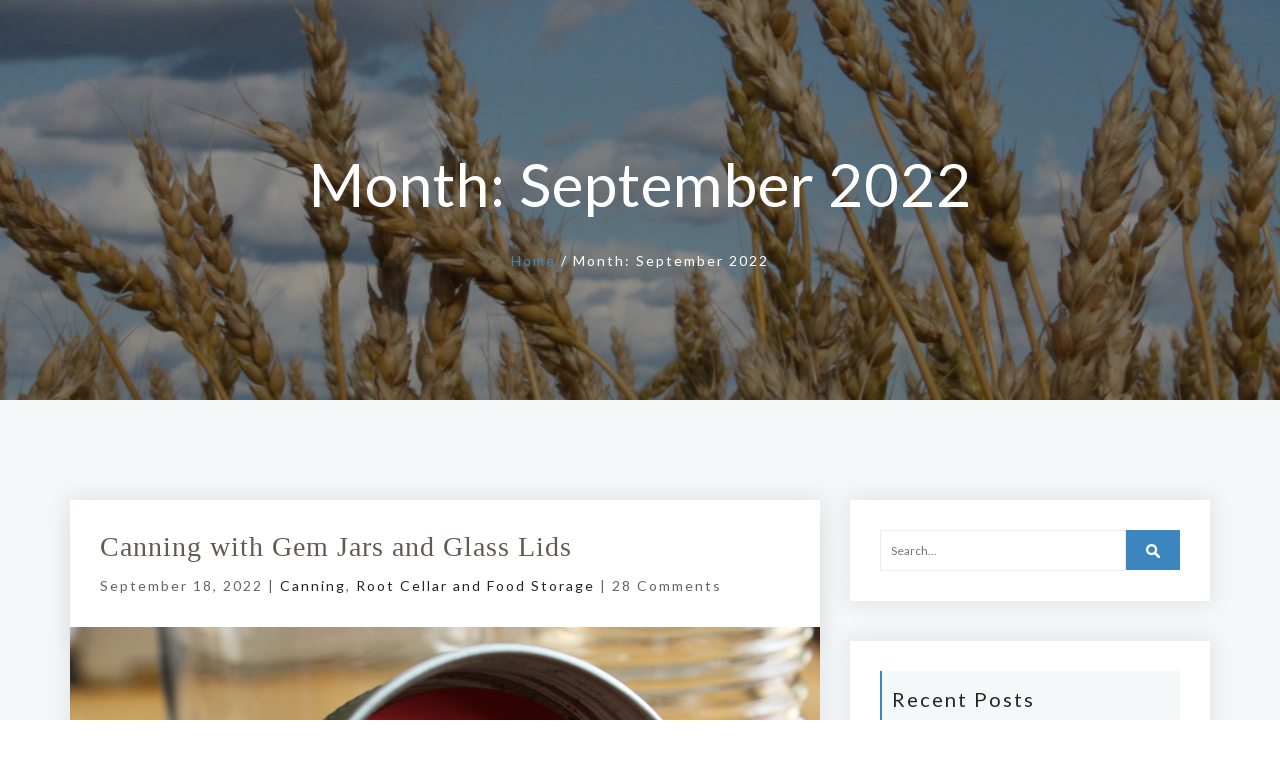

--- FILE ---
content_type: text/html; charset=UTF-8
request_url: https://ruraldreams.ca/2022/09
body_size: 19786
content:
<!DOCTYPE html>
<html lang="en-US">
<head>
	<meta name="viewport" content="width=device-width, initial-scale=1, shrink-to-fit=no">
    <meta http-equiv="x-ua-compatible" content="ie=edge">
	<meta charset="UTF-8"> 
	<meta name='robots' content='noindex, follow' />

	<!-- This site is optimized with the Yoast SEO plugin v22.0 - https://yoast.com/wordpress/plugins/seo/ -->
	<title>September 2022 - Rural Dreams</title>
	<meta property="og:locale" content="en_US" />
	<meta property="og:type" content="website" />
	<meta property="og:title" content="September 2022 - Rural Dreams" />
	<meta property="og:url" content="https://ruraldreams.ca/2022/09" />
	<meta property="og:site_name" content="Rural Dreams" />
	<meta name="twitter:card" content="summary_large_image" />
	<script type="application/ld+json" class="yoast-schema-graph">{"@context":"https://schema.org","@graph":[{"@type":"CollectionPage","@id":"https://ruraldreams.ca/2022/09","url":"https://ruraldreams.ca/2022/09","name":"September 2022 - Rural Dreams","isPartOf":{"@id":"https://ruraldreams.ca/#website"},"primaryImageOfPage":{"@id":"https://ruraldreams.ca/2022/09#primaryimage"},"image":{"@id":"https://ruraldreams.ca/2022/09#primaryimage"},"thumbnailUrl":"https://ruraldreams.ca/wp-content/uploads/2022/09/IMG_7197-edit.jpg","breadcrumb":{"@id":"https://ruraldreams.ca/2022/09#breadcrumb"},"inLanguage":"en-US"},{"@type":"ImageObject","inLanguage":"en-US","@id":"https://ruraldreams.ca/2022/09#primaryimage","url":"https://ruraldreams.ca/wp-content/uploads/2022/09/IMG_7197-edit.jpg","contentUrl":"https://ruraldreams.ca/wp-content/uploads/2022/09/IMG_7197-edit.jpg","width":1500,"height":1000,"caption":"An image of the author holding an antique glass 78mm canning lid in an antique zinc screw band."},{"@type":"BreadcrumbList","@id":"https://ruraldreams.ca/2022/09#breadcrumb","itemListElement":[{"@type":"ListItem","position":1,"name":"Home","item":"https://ruraldreams.ca/"},{"@type":"ListItem","position":2,"name":"Archives for September 2022"}]},{"@type":"WebSite","@id":"https://ruraldreams.ca/#website","url":"https://ruraldreams.ca/","name":"Rural Dreams","description":"","potentialAction":[{"@type":"SearchAction","target":{"@type":"EntryPoint","urlTemplate":"https://ruraldreams.ca/?s={search_term_string}"},"query-input":"required name=search_term_string"}],"inLanguage":"en-US"}]}</script>
	<!-- / Yoast SEO plugin. -->


<link rel='dns-prefetch' href='//secure.gravatar.com' />
<link rel='dns-prefetch' href='//stats.wp.com' />
<link rel='dns-prefetch' href='//fonts.googleapis.com' />
<link rel='dns-prefetch' href='//v0.wordpress.com' />
<link rel='dns-prefetch' href='//widgets.wp.com' />
<link rel='dns-prefetch' href='//s0.wp.com' />
<link rel='dns-prefetch' href='//0.gravatar.com' />
<link rel='dns-prefetch' href='//1.gravatar.com' />
<link rel='dns-prefetch' href='//2.gravatar.com' />
<link rel="alternate" type="application/rss+xml" title="Rural Dreams &raquo; Feed" href="https://ruraldreams.ca/feed" />
<link rel="alternate" type="application/rss+xml" title="Rural Dreams &raquo; Comments Feed" href="https://ruraldreams.ca/comments/feed" />
		<!-- This site uses the Google Analytics by ExactMetrics plugin v7.24.3 - Using Analytics tracking - https://www.exactmetrics.com/ -->
		<!-- Note: ExactMetrics is not currently configured on this site. The site owner needs to authenticate with Google Analytics in the ExactMetrics settings panel. -->
					<!-- No tracking code set -->
				<!-- / Google Analytics by ExactMetrics -->
		<script type="text/javascript">
/* <![CDATA[ */
window._wpemojiSettings = {"baseUrl":"https:\/\/s.w.org\/images\/core\/emoji\/14.0.0\/72x72\/","ext":".png","svgUrl":"https:\/\/s.w.org\/images\/core\/emoji\/14.0.0\/svg\/","svgExt":".svg","source":{"concatemoji":"https:\/\/ruraldreams.ca\/wp-includes\/js\/wp-emoji-release.min.js?ver=6.4.7"}};
/*! This file is auto-generated */
!function(i,n){var o,s,e;function c(e){try{var t={supportTests:e,timestamp:(new Date).valueOf()};sessionStorage.setItem(o,JSON.stringify(t))}catch(e){}}function p(e,t,n){e.clearRect(0,0,e.canvas.width,e.canvas.height),e.fillText(t,0,0);var t=new Uint32Array(e.getImageData(0,0,e.canvas.width,e.canvas.height).data),r=(e.clearRect(0,0,e.canvas.width,e.canvas.height),e.fillText(n,0,0),new Uint32Array(e.getImageData(0,0,e.canvas.width,e.canvas.height).data));return t.every(function(e,t){return e===r[t]})}function u(e,t,n){switch(t){case"flag":return n(e,"\ud83c\udff3\ufe0f\u200d\u26a7\ufe0f","\ud83c\udff3\ufe0f\u200b\u26a7\ufe0f")?!1:!n(e,"\ud83c\uddfa\ud83c\uddf3","\ud83c\uddfa\u200b\ud83c\uddf3")&&!n(e,"\ud83c\udff4\udb40\udc67\udb40\udc62\udb40\udc65\udb40\udc6e\udb40\udc67\udb40\udc7f","\ud83c\udff4\u200b\udb40\udc67\u200b\udb40\udc62\u200b\udb40\udc65\u200b\udb40\udc6e\u200b\udb40\udc67\u200b\udb40\udc7f");case"emoji":return!n(e,"\ud83e\udef1\ud83c\udffb\u200d\ud83e\udef2\ud83c\udfff","\ud83e\udef1\ud83c\udffb\u200b\ud83e\udef2\ud83c\udfff")}return!1}function f(e,t,n){var r="undefined"!=typeof WorkerGlobalScope&&self instanceof WorkerGlobalScope?new OffscreenCanvas(300,150):i.createElement("canvas"),a=r.getContext("2d",{willReadFrequently:!0}),o=(a.textBaseline="top",a.font="600 32px Arial",{});return e.forEach(function(e){o[e]=t(a,e,n)}),o}function t(e){var t=i.createElement("script");t.src=e,t.defer=!0,i.head.appendChild(t)}"undefined"!=typeof Promise&&(o="wpEmojiSettingsSupports",s=["flag","emoji"],n.supports={everything:!0,everythingExceptFlag:!0},e=new Promise(function(e){i.addEventListener("DOMContentLoaded",e,{once:!0})}),new Promise(function(t){var n=function(){try{var e=JSON.parse(sessionStorage.getItem(o));if("object"==typeof e&&"number"==typeof e.timestamp&&(new Date).valueOf()<e.timestamp+604800&&"object"==typeof e.supportTests)return e.supportTests}catch(e){}return null}();if(!n){if("undefined"!=typeof Worker&&"undefined"!=typeof OffscreenCanvas&&"undefined"!=typeof URL&&URL.createObjectURL&&"undefined"!=typeof Blob)try{var e="postMessage("+f.toString()+"("+[JSON.stringify(s),u.toString(),p.toString()].join(",")+"));",r=new Blob([e],{type:"text/javascript"}),a=new Worker(URL.createObjectURL(r),{name:"wpTestEmojiSupports"});return void(a.onmessage=function(e){c(n=e.data),a.terminate(),t(n)})}catch(e){}c(n=f(s,u,p))}t(n)}).then(function(e){for(var t in e)n.supports[t]=e[t],n.supports.everything=n.supports.everything&&n.supports[t],"flag"!==t&&(n.supports.everythingExceptFlag=n.supports.everythingExceptFlag&&n.supports[t]);n.supports.everythingExceptFlag=n.supports.everythingExceptFlag&&!n.supports.flag,n.DOMReady=!1,n.readyCallback=function(){n.DOMReady=!0}}).then(function(){return e}).then(function(){var e;n.supports.everything||(n.readyCallback(),(e=n.source||{}).concatemoji?t(e.concatemoji):e.wpemoji&&e.twemoji&&(t(e.twemoji),t(e.wpemoji)))}))}((window,document),window._wpemojiSettings);
/* ]]> */
</script>
<style id='wp-emoji-styles-inline-css' type='text/css'>

	img.wp-smiley, img.emoji {
		display: inline !important;
		border: none !important;
		box-shadow: none !important;
		height: 1em !important;
		width: 1em !important;
		margin: 0 0.07em !important;
		vertical-align: -0.1em !important;
		background: none !important;
		padding: 0 !important;
	}
</style>
<link rel='stylesheet' id='wp-block-library-css' href='https://ruraldreams.ca/wp-includes/css/dist/block-library/style.min.css?ver=6.4.7' type='text/css' media='all' />
<style id='wp-block-library-inline-css' type='text/css'>
.has-text-align-justify{text-align:justify;}
</style>
<link rel='stylesheet' id='mediaelement-css' href='https://ruraldreams.ca/wp-includes/js/mediaelement/mediaelementplayer-legacy.min.css?ver=4.2.17' type='text/css' media='all' />
<link rel='stylesheet' id='wp-mediaelement-css' href='https://ruraldreams.ca/wp-includes/js/mediaelement/wp-mediaelement.min.css?ver=6.4.7' type='text/css' media='all' />
<style id='jetpack-sharing-buttons-style-inline-css' type='text/css'>
.jetpack-sharing-buttons__services-list{display:flex;flex-direction:row;flex-wrap:wrap;gap:0;list-style-type:none;margin:5px;padding:0}.jetpack-sharing-buttons__services-list.has-small-icon-size{font-size:12px}.jetpack-sharing-buttons__services-list.has-normal-icon-size{font-size:16px}.jetpack-sharing-buttons__services-list.has-large-icon-size{font-size:24px}.jetpack-sharing-buttons__services-list.has-huge-icon-size{font-size:36px}@media print{.jetpack-sharing-buttons__services-list{display:none!important}}ul.jetpack-sharing-buttons__services-list.has-background{padding:1.25em 2.375em}
</style>
<link rel='stylesheet' id='edd-blocks-css' href='https://ruraldreams.ca/wp-content/plugins/easy-digital-downloads/includes/blocks/assets/css/edd-blocks.css?ver=3.2.7.1' type='text/css' media='all' />
<style id='classic-theme-styles-inline-css' type='text/css'>
/*! This file is auto-generated */
.wp-block-button__link{color:#fff;background-color:#32373c;border-radius:9999px;box-shadow:none;text-decoration:none;padding:calc(.667em + 2px) calc(1.333em + 2px);font-size:1.125em}.wp-block-file__button{background:#32373c;color:#fff;text-decoration:none}
</style>
<style id='global-styles-inline-css' type='text/css'>
body{--wp--preset--color--black: #000000;--wp--preset--color--cyan-bluish-gray: #abb8c3;--wp--preset--color--white: #ffffff;--wp--preset--color--pale-pink: #f78da7;--wp--preset--color--vivid-red: #cf2e2e;--wp--preset--color--luminous-vivid-orange: #ff6900;--wp--preset--color--luminous-vivid-amber: #fcb900;--wp--preset--color--light-green-cyan: #7bdcb5;--wp--preset--color--vivid-green-cyan: #00d084;--wp--preset--color--pale-cyan-blue: #8ed1fc;--wp--preset--color--vivid-cyan-blue: #0693e3;--wp--preset--color--vivid-purple: #9b51e0;--wp--preset--gradient--vivid-cyan-blue-to-vivid-purple: linear-gradient(135deg,rgba(6,147,227,1) 0%,rgb(155,81,224) 100%);--wp--preset--gradient--light-green-cyan-to-vivid-green-cyan: linear-gradient(135deg,rgb(122,220,180) 0%,rgb(0,208,130) 100%);--wp--preset--gradient--luminous-vivid-amber-to-luminous-vivid-orange: linear-gradient(135deg,rgba(252,185,0,1) 0%,rgba(255,105,0,1) 100%);--wp--preset--gradient--luminous-vivid-orange-to-vivid-red: linear-gradient(135deg,rgba(255,105,0,1) 0%,rgb(207,46,46) 100%);--wp--preset--gradient--very-light-gray-to-cyan-bluish-gray: linear-gradient(135deg,rgb(238,238,238) 0%,rgb(169,184,195) 100%);--wp--preset--gradient--cool-to-warm-spectrum: linear-gradient(135deg,rgb(74,234,220) 0%,rgb(151,120,209) 20%,rgb(207,42,186) 40%,rgb(238,44,130) 60%,rgb(251,105,98) 80%,rgb(254,248,76) 100%);--wp--preset--gradient--blush-light-purple: linear-gradient(135deg,rgb(255,206,236) 0%,rgb(152,150,240) 100%);--wp--preset--gradient--blush-bordeaux: linear-gradient(135deg,rgb(254,205,165) 0%,rgb(254,45,45) 50%,rgb(107,0,62) 100%);--wp--preset--gradient--luminous-dusk: linear-gradient(135deg,rgb(255,203,112) 0%,rgb(199,81,192) 50%,rgb(65,88,208) 100%);--wp--preset--gradient--pale-ocean: linear-gradient(135deg,rgb(255,245,203) 0%,rgb(182,227,212) 50%,rgb(51,167,181) 100%);--wp--preset--gradient--electric-grass: linear-gradient(135deg,rgb(202,248,128) 0%,rgb(113,206,126) 100%);--wp--preset--gradient--midnight: linear-gradient(135deg,rgb(2,3,129) 0%,rgb(40,116,252) 100%);--wp--preset--font-size--small: 13px;--wp--preset--font-size--medium: 20px;--wp--preset--font-size--large: 36px;--wp--preset--font-size--x-large: 42px;--wp--preset--spacing--20: 0.44rem;--wp--preset--spacing--30: 0.67rem;--wp--preset--spacing--40: 1rem;--wp--preset--spacing--50: 1.5rem;--wp--preset--spacing--60: 2.25rem;--wp--preset--spacing--70: 3.38rem;--wp--preset--spacing--80: 5.06rem;--wp--preset--shadow--natural: 6px 6px 9px rgba(0, 0, 0, 0.2);--wp--preset--shadow--deep: 12px 12px 50px rgba(0, 0, 0, 0.4);--wp--preset--shadow--sharp: 6px 6px 0px rgba(0, 0, 0, 0.2);--wp--preset--shadow--outlined: 6px 6px 0px -3px rgba(255, 255, 255, 1), 6px 6px rgba(0, 0, 0, 1);--wp--preset--shadow--crisp: 6px 6px 0px rgba(0, 0, 0, 1);}:where(.is-layout-flex){gap: 0.5em;}:where(.is-layout-grid){gap: 0.5em;}body .is-layout-flow > .alignleft{float: left;margin-inline-start: 0;margin-inline-end: 2em;}body .is-layout-flow > .alignright{float: right;margin-inline-start: 2em;margin-inline-end: 0;}body .is-layout-flow > .aligncenter{margin-left: auto !important;margin-right: auto !important;}body .is-layout-constrained > .alignleft{float: left;margin-inline-start: 0;margin-inline-end: 2em;}body .is-layout-constrained > .alignright{float: right;margin-inline-start: 2em;margin-inline-end: 0;}body .is-layout-constrained > .aligncenter{margin-left: auto !important;margin-right: auto !important;}body .is-layout-constrained > :where(:not(.alignleft):not(.alignright):not(.alignfull)){max-width: var(--wp--style--global--content-size);margin-left: auto !important;margin-right: auto !important;}body .is-layout-constrained > .alignwide{max-width: var(--wp--style--global--wide-size);}body .is-layout-flex{display: flex;}body .is-layout-flex{flex-wrap: wrap;align-items: center;}body .is-layout-flex > *{margin: 0;}body .is-layout-grid{display: grid;}body .is-layout-grid > *{margin: 0;}:where(.wp-block-columns.is-layout-flex){gap: 2em;}:where(.wp-block-columns.is-layout-grid){gap: 2em;}:where(.wp-block-post-template.is-layout-flex){gap: 1.25em;}:where(.wp-block-post-template.is-layout-grid){gap: 1.25em;}.has-black-color{color: var(--wp--preset--color--black) !important;}.has-cyan-bluish-gray-color{color: var(--wp--preset--color--cyan-bluish-gray) !important;}.has-white-color{color: var(--wp--preset--color--white) !important;}.has-pale-pink-color{color: var(--wp--preset--color--pale-pink) !important;}.has-vivid-red-color{color: var(--wp--preset--color--vivid-red) !important;}.has-luminous-vivid-orange-color{color: var(--wp--preset--color--luminous-vivid-orange) !important;}.has-luminous-vivid-amber-color{color: var(--wp--preset--color--luminous-vivid-amber) !important;}.has-light-green-cyan-color{color: var(--wp--preset--color--light-green-cyan) !important;}.has-vivid-green-cyan-color{color: var(--wp--preset--color--vivid-green-cyan) !important;}.has-pale-cyan-blue-color{color: var(--wp--preset--color--pale-cyan-blue) !important;}.has-vivid-cyan-blue-color{color: var(--wp--preset--color--vivid-cyan-blue) !important;}.has-vivid-purple-color{color: var(--wp--preset--color--vivid-purple) !important;}.has-black-background-color{background-color: var(--wp--preset--color--black) !important;}.has-cyan-bluish-gray-background-color{background-color: var(--wp--preset--color--cyan-bluish-gray) !important;}.has-white-background-color{background-color: var(--wp--preset--color--white) !important;}.has-pale-pink-background-color{background-color: var(--wp--preset--color--pale-pink) !important;}.has-vivid-red-background-color{background-color: var(--wp--preset--color--vivid-red) !important;}.has-luminous-vivid-orange-background-color{background-color: var(--wp--preset--color--luminous-vivid-orange) !important;}.has-luminous-vivid-amber-background-color{background-color: var(--wp--preset--color--luminous-vivid-amber) !important;}.has-light-green-cyan-background-color{background-color: var(--wp--preset--color--light-green-cyan) !important;}.has-vivid-green-cyan-background-color{background-color: var(--wp--preset--color--vivid-green-cyan) !important;}.has-pale-cyan-blue-background-color{background-color: var(--wp--preset--color--pale-cyan-blue) !important;}.has-vivid-cyan-blue-background-color{background-color: var(--wp--preset--color--vivid-cyan-blue) !important;}.has-vivid-purple-background-color{background-color: var(--wp--preset--color--vivid-purple) !important;}.has-black-border-color{border-color: var(--wp--preset--color--black) !important;}.has-cyan-bluish-gray-border-color{border-color: var(--wp--preset--color--cyan-bluish-gray) !important;}.has-white-border-color{border-color: var(--wp--preset--color--white) !important;}.has-pale-pink-border-color{border-color: var(--wp--preset--color--pale-pink) !important;}.has-vivid-red-border-color{border-color: var(--wp--preset--color--vivid-red) !important;}.has-luminous-vivid-orange-border-color{border-color: var(--wp--preset--color--luminous-vivid-orange) !important;}.has-luminous-vivid-amber-border-color{border-color: var(--wp--preset--color--luminous-vivid-amber) !important;}.has-light-green-cyan-border-color{border-color: var(--wp--preset--color--light-green-cyan) !important;}.has-vivid-green-cyan-border-color{border-color: var(--wp--preset--color--vivid-green-cyan) !important;}.has-pale-cyan-blue-border-color{border-color: var(--wp--preset--color--pale-cyan-blue) !important;}.has-vivid-cyan-blue-border-color{border-color: var(--wp--preset--color--vivid-cyan-blue) !important;}.has-vivid-purple-border-color{border-color: var(--wp--preset--color--vivid-purple) !important;}.has-vivid-cyan-blue-to-vivid-purple-gradient-background{background: var(--wp--preset--gradient--vivid-cyan-blue-to-vivid-purple) !important;}.has-light-green-cyan-to-vivid-green-cyan-gradient-background{background: var(--wp--preset--gradient--light-green-cyan-to-vivid-green-cyan) !important;}.has-luminous-vivid-amber-to-luminous-vivid-orange-gradient-background{background: var(--wp--preset--gradient--luminous-vivid-amber-to-luminous-vivid-orange) !important;}.has-luminous-vivid-orange-to-vivid-red-gradient-background{background: var(--wp--preset--gradient--luminous-vivid-orange-to-vivid-red) !important;}.has-very-light-gray-to-cyan-bluish-gray-gradient-background{background: var(--wp--preset--gradient--very-light-gray-to-cyan-bluish-gray) !important;}.has-cool-to-warm-spectrum-gradient-background{background: var(--wp--preset--gradient--cool-to-warm-spectrum) !important;}.has-blush-light-purple-gradient-background{background: var(--wp--preset--gradient--blush-light-purple) !important;}.has-blush-bordeaux-gradient-background{background: var(--wp--preset--gradient--blush-bordeaux) !important;}.has-luminous-dusk-gradient-background{background: var(--wp--preset--gradient--luminous-dusk) !important;}.has-pale-ocean-gradient-background{background: var(--wp--preset--gradient--pale-ocean) !important;}.has-electric-grass-gradient-background{background: var(--wp--preset--gradient--electric-grass) !important;}.has-midnight-gradient-background{background: var(--wp--preset--gradient--midnight) !important;}.has-small-font-size{font-size: var(--wp--preset--font-size--small) !important;}.has-medium-font-size{font-size: var(--wp--preset--font-size--medium) !important;}.has-large-font-size{font-size: var(--wp--preset--font-size--large) !important;}.has-x-large-font-size{font-size: var(--wp--preset--font-size--x-large) !important;}
.wp-block-navigation a:where(:not(.wp-element-button)){color: inherit;}
:where(.wp-block-post-template.is-layout-flex){gap: 1.25em;}:where(.wp-block-post-template.is-layout-grid){gap: 1.25em;}
:where(.wp-block-columns.is-layout-flex){gap: 2em;}:where(.wp-block-columns.is-layout-grid){gap: 2em;}
.wp-block-pullquote{font-size: 1.5em;line-height: 1.6;}
</style>
<link rel='stylesheet' id='contact-form-7-css' href='https://ruraldreams.ca/wp-content/plugins/contact-form-7/includes/css/styles.css?ver=5.8.7' type='text/css' media='all' />
<link rel='stylesheet' id='edd-styles-css' href='https://ruraldreams.ca/wp-content/plugins/easy-digital-downloads/assets/css/edd.min.css?ver=3.2.7.1' type='text/css' media='all' />
<link rel='stylesheet' id='daron-bootstrap-min-css-css' href='https://ruraldreams.ca/wp-content/themes/daron/main/bootstrap/css/bootstrap.min.css?ver=6.4.7' type='text/css' media='all' />
<link rel='stylesheet' id='daron-swiper-min-css-css' href='https://ruraldreams.ca/wp-content/themes/daron/main/swiper/swiper.min.css?ver=6.4.7' type='text/css' media='all' />
<link rel='stylesheet' id='daron-cubeportfolio-min-css-css' href='https://ruraldreams.ca/wp-content/themes/daron/main/cubeportfolio/css/cubeportfolio.min.css?ver=6.4.7' type='text/css' media='all' />
<link rel='stylesheet' id='font-awesome-css-css' href='https://ruraldreams.ca/wp-content/themes/daron/css/font-awesome.min.css?ver=6.4.7' type='text/css' media='all' />
<link rel='stylesheet' id='daron-style-css' href='https://ruraldreams.ca/wp-content/themes/bloglane/style.css?ver=6.4.7' type='text/css' media='all' />
<link rel='stylesheet' id='daron-global-css-css' href='https://ruraldreams.ca/wp-content/themes/daron/main/global/global.css?ver=6.4.7' type='text/css' media='all' />
<link rel='stylesheet' id='daron-css-css' href='https://ruraldreams.ca/wp-content/themes/daron/css/daron.css?ver=6.4.7' type='text/css' media='all' />
<link rel='stylesheet' id='google-fonts-css' href='https://fonts.googleapis.com/css?family=Lato' type='text/css' media='all' />
<link rel='stylesheet' id='bloglane-parent-style-css' href='https://ruraldreams.ca/wp-content/themes/daron/style.css?ver=6.4.7' type='text/css' media='all' />
<link rel='stylesheet' id='default-style-css-css' href='https://ruraldreams.ca/wp-content/themes/bloglane/css/bloglane-default.css?ver=6.4.7' type='text/css' media='all' />
<link rel='stylesheet' id='jetpack_css-css' href='https://ruraldreams.ca/wp-content/plugins/jetpack/css/jetpack.css?ver=13.1.4' type='text/css' media='all' />
<script type="text/javascript" src="https://ruraldreams.ca/wp-includes/js/jquery/jquery.min.js?ver=3.7.1" id="jquery-core-js"></script>
<script type="text/javascript" src="https://ruraldreams.ca/wp-includes/js/jquery/jquery-migrate.min.js?ver=3.4.1" id="jquery-migrate-js"></script>
<script type="text/javascript" src="https://ruraldreams.ca/wp-content/themes/daron/main/bootstrap/js/bootstrap.js?ver=6.4.7" id="jquery-bootstrap-js"></script>
<script type="text/javascript" src="https://ruraldreams.ca/wp-content/themes/daron/main/swiper/swiper.jquery.min.js?ver=6.4.7" id="daron-swiper-jquery-min-js-js"></script>
<script type="text/javascript" src="https://ruraldreams.ca/wp-content/themes/daron/main/swiper/swiper.min.js?ver=6.4.7" id="daron-swiper-min-js-js"></script>
<script type="text/javascript" src="https://ruraldreams.ca/wp-content/themes/daron/main/cubeportfolio/js/jquery.cubeportfolio.min.js?ver=6.4.7" id="daron-jquery-cubeportfolio-min-js-js"></script>
<script type="text/javascript" src="https://ruraldreams.ca/wp-content/themes/daron/js/daron.js?ver=6.4.7" id="daron-js-js"></script>
<script type="text/javascript" src="https://ruraldreams.ca/wp-content/themes/daron/js/jquery.back-to-top.js?ver=6.4.7" id="daron-jquery-back-to-top-js-js"></script>
<script type="text/javascript" src="https://ruraldreams.ca/wp-content/themes/daron/js/search-form.js?ver=6.4.7" id="daron-search-form-js-js"></script>
<link rel="https://api.w.org/" href="https://ruraldreams.ca/wp-json/" /><link rel="EditURI" type="application/rsd+xml" title="RSD" href="https://ruraldreams.ca/xmlrpc.php?rsd" />
<meta name="generator" content="WordPress 6.4.7" />
	<style>img#wpstats{display:none}</style>
		<meta name="generator" content="Easy Digital Downloads v3.2.7.1" />
<style type="text/css">.recentcomments a{display:inline !important;padding:0 !important;margin:0 !important;}</style>	<style>
/* genral
==================================== */
 body, h1,  h3, h4, h5, h6, p, div, ul, li, a, select, input, textarea {
	font-family: 'Lato', sans-serif;
} 

@media (max-width: 34em) {
	.site-description {
		display:none;
	}
}

.site-title {
 margin-bottom:0;	
}
.s-header-v2 {
position:absolute;
right:0;
left:0;
}

.site-title a {
	font-size: 27px;
    margin-bottom: 5px;
	color: #3c85be;
}
.site-title:hover a {
	color:none;
}

@media (min-width: 62em) {
	.s-header__shrink .s-header-v2__navbar {
		box-shadow: 0 0 0.9375rem 0.25rem rgba(34, 35, 36, 0.05);
		background: #fff;
	}

	.s-header__shrink .s-header-v2__nav > li > a {
		color: #000;
	}
	.s-header__shrink .cd-search-trigger {
		color: #000;
	}

	.s-header-v2__nav > li > a, .cd-search-trigger {
		color: rgba(255, 255, 255, 1);
	}

	.no-padding {
		padding:.0rem 1.875rem
	}
	.daron-header-icon > li > a {
		margin: 0 0.5rem;
	}
	.s-header__shrink .site-description {
		color: #000;
	}
	
}
@media (max-width: 62em) {
	.header-icon {display:none;}
	#search {
		/* hide select element on small devices */
		display: none;
	}
}
.cd-search-trigger::after {
	/* icon lens */
	left: 50%;
	top: 50%;
	bottom: auto;
	right: auto;
	-webkit-transform: translateX(-50%) translateY(-50%);
	-moz-transform: translateX(-50%) translateY(-50%);
	-ms-transform: translateX(-50%) translateY(-50%);
	-o-transform: translateX(-50%) translateY(-50%);
	transform: translateX(-50%) translateY(-50%);
	height: 16px;
	width: 16px;
	background: url(https://ruraldreams.ca/wp-content/themes/daron/images/svg/cd-icons.svg) no-repeat -16px 0;
}
@media (max-width: 61.9em)
	.cd-main-search {
		display: none;
	}

/* home customizer
==================================== */
.info-box-icon {
	background: #3c85be;
}

/* menu Style
==================================== */
/* minimal header */
@media (min-width: 62em) {
	.s-header-v2__nav > li > a:hover {
	  color:#FFFFFF;
	}
	.s-header-v2__nav > li > a:focus {
	  color: rgba(255, 255, 255, 0.75);
	}
	.s-header-v2__nav > li > a.-is-active {
	  /*color:#FFFFFF;*/
	}
	.cd-search-trigger:hover {
		color:#FFFFFF;
	}
	.s-header-v2__dropdown-menu {
		border-top: 3px solid #3c85be;
	}
	.site-description {
		color:#FFFFFF;
	}
}

/* s-header shrink */
.s-header-v2__dropdown-menu > li > a:hover {
  color: #3c85be;
}
 .s-header-v2__nav > li > a:hover {
	color: #3c85be;
}
.s-header-v2__nav > li > a:focus {
	color: #3c85be;
}
 .s-header-v2__nav > li > a.-is-active {
	color: #3c85be;
}
.s-header-v2__dropdown-menu > li > a.-is-active {
	color: #3c85be;
}
 .cd-search-trigger:hover {
	color: #3c85be;
}
.daron-search-form-news li a:hover {
	color: #3c85be;
}

/* primary color 
====================================*/
.g-color--primary { 
	color: #3c85be; 
}
.g-color-icon {
	color: #647b85; 
}
.s-btn--primary-bg {
    background: #3c85be;
	 border-color: #3c85be;
}
.single-link-color:hover {
	color: #3c85be;
}
.menu--alonso .menu__item--current .menu__link {
    color: #3c85be;
}
.menu__line {
	background: #3c85be;
}
.s-btn--white-bg:focus, .s-btn--white-bg:hover {
	 color: #3c85be;
}
/* slider 
====================================*/

.s-icon--white-brd:focus, .s-icon--white-brd:hover {
	color: #fff;
	background: #3c85be;
	border-color: #3c85be;
}
.round-button:hover {
	border-color: #3c85be;
}
.swiper-pagination-bullet-active {
    opacity: 1;
    background: #3c85be;
}

/* back to top 
====================================*/
.s-back-to-top {
	background: #3c85be;
}
.s-back-to-top:hover:before {
  color: #3c85be;
}

/* blog 
====================================*/
.read-more {
	color: #3c85be;
}
.author-color:hover {
	color: #3c85be;
}
.categories-color-blog:hover {
	color: #3c85be;
}
.blog-icon-color { 
	color: #3c85be;
}
.logged-in-as > a:hover {
	color: #3c85be;
}
.comment-reply-title > a:hover {
	color:#3c85be;
}
.comment-reply-title > small > a:hover {
	color: #3c85be;
}
.formate-hading-color > a:hover {
	color: #3c85be;
}
.commentmetadata > a:hover {
	color: #3c85be;
}
.metaInfo > span > a{
	color: #000000;
}
.post a:hover {
	color: #3c85be;
} 

/* portfolio 
====================================*/
div.cbp-filter-item-active:after, .cbp-filter-item:hover:after {
	background: #3c85be;
	width: 100%;
} 
 div.cbp-filter-item-active {
   color: #3c85be; !important;
}
.s-portfolio__img-effect:after {
	background-color: #3c85be;
	opacity : 0.7;
}
.s-icon--white-bg:focus, .s-icon--white-bg:hover {
  color: #3c85be;
}

/* footer 
====================================*/
.footer-logo a:hover, .footer-bootom a:hover {
	color: #3c85be;
}
.footer-admin {
	color: #fff;
}
.border-bootom-widget{
	color: #6a6a6a;
	border-bottom: 1px inset #6a6a6a;
} 
.title-t {
	color: #8e8d8d;
}
.title-t:hover {
	color: #3c85be;
}
footer.g-bg-color--dark {
 border-top:3px solid #3c85be;
}

/* breadcumb 
====================================*/
.js__parallax-window {
	position: relative;
	height:400px;
		background: rgba(0,0,0,0.38) url('https://ruraldreams.ca/wp-content/uploads/2019/02/cropped-IMG_0316-resized.jpg') 50% 0 no-repeat fixed;
		transition: background-color 1s;
}
.js__parallax-window:before {
	position: absolute;
	top: 0; right: 0; bottom: 0; left: 0;
	background-color: inherit;
	content: ' ';
}
.daron-breadcrumb {
	position:relative;
}
.breadcumb-color,
.breadcumb-color:hover {
	color: #3c85be;
}

/* widgets
====================================*/
.widget ul li a:hover, .widget ul li a:focus, 
.widget table#wp-calendar tbody a:hover, .widget table#wp-calendar tbody a:focus, 
.footer .widget a, 
.copyright a:hover, .copyright a:focus, 
.site-url a, .site-url a:hover, .site-url a:focus {
    color: #3c85be;
}
#searchform #searchsubmit, .tagcloud a:hover  {
background-color :#3c85be;
}
.sidebar-widget > h1, .sidebar-widget > h2, .sidebar-widget > h3, .sidebar-widget > h4 {
	border-left: 2px solid #3c85be;
}
.widget ul li a::before {
	color:#3c85be;
}

/* pagination
====================================*/
.daron-pagination .page-numbers.current {
	background-color: #3c85be;
}
.daron-pagination .page-numbers:hover {
	background-color: #3c85be;
}

body.single-post .pager li>a:focus, .pager li>a:hover {
background-color: #3c85be;
color:#fff;
}


/*WOOCOMMERCE CSS----------------------------------------------------------------------------------------------------*/
/* Woocommerce Colors-------------------------------------------------------------------------------------------- */
.woocommerce .variations td.label, .woocommerce-cart table.cart td.actions .coupon .input-text, .select2-container .select2-choice { color: #3c85be; }
.woocommerce div.product span.price, .woocommerce .posted_in a, .woocommerce-product-rating a, .woocommerce .tagged_as a, .woocommerce div.product form.cart .variations td.label label, .woocommerce #reviews #comments ol.commentlist li .meta strong, .owl-item .item .cart .add_to_cart_button, .woocommerce ul.cart_list li a, .woocommerce-error, .woocommerce-info, .woocommerce-message { color: #3c85be; }
.woocommerce ul.products li.product .button { color: #fff; }
.woocommerce ul.product_list_widget li a:hover, .woocommerce ul.product_list_widget li a:focus, 
.woocommerce .posted_in a:hover, .woocommerce .posted_in a:focus { color: #3c85be; }
.woocommerce ul.products li.product:hover .button, 
.woocommerce ul.products li.product:focus .button, 
.woocommerce div.product form.cart .button:hover, 
.woocommerce div.product form.cart .button:focus, 
.woocommerce div.product form.cart .button, .woocommerce a.button, .woocommerce a.button:hover,
 .woocommerce input.button:disabled, .woocommerce input.button:disabled[disabled], .woocommerce-EditAccountForm input.woocommerce-Button, .owl-item .item .cart .add_to_cart_button:hover, #add_payment_method table.cart img, .woocommerce-checkout table.cart img { border: 4px double #eee; }
.woocommerce div.product form.cart .button, .woocommerce a.button, .woocommerce a.button:hover, .woocommerce a.added_to_cart, .woocommerce table.my_account_orders .order-actions .button { color: #fff; }
.woocommerce ul.products li.product .button,  
 .owl-item .item .cart .add_to_cart_button { background: #3c85be; }
.woocommerce ul.products li.product .button, .woocommerce ul.products li.product .button:hover, .owl-item .item .cart .add_to_cart_button { border: 1px solid #3c85be; }
.woocommerce ul.products li.product, 
.woocommerce-page ul.products li.product { background-color: #ffffff; }
.woocommerce #respond input#submit.alt, .woocommerce a.button.alt, .woocommerce button.button.alt, .woocommerce input.button.alt, .sidebar a.button { background-color: #3c85be; }
.woocommerce #respond input#submit.alt:hover, .woocommerce a.button.alt:hover, .woocommerce button.button.alt:hover, .woocommerce input.button.alt:hover {
    background-color: #3c85be;
    color: #fff;
}
.woocommerce ul.products li.product:before, .woocommerce ul.products li.product:after, .woocommerce-page ul.products li.product:before, .woocommerce-page ul.products li.product:after {
    content: "";
    position: absolute;
    z-index: -1;
    top: 50%;
    bottom: 0;
    left: 10px;
    right: 10px;
    -moz-border-radius: 100px / 10px;
    border-radius: 100px / 10px;
}
.woocommerce ul.products li.product:before, .woocommerce ul.products li.product:after, .woocommerce-page ul.products li.product:before, .woocommerce-page ul.products li.product:after {
    -webkit-box-shadow: 0 0 15px rgba(0,0,0,0.8);
    -moz-box-shadow: 0 0 15px rgba(0,0,0,0.8);
    box-shadow: 0 0 15px rgba(0,0,0,0.8);
}
.woocommerce a.remove, .woocommerce .woocommerce-Button, .woocommerce .cart input.button, .woocommerce input.button.alt, .woocommerce button.button, .woocommerce #respond input#submit, .woocommerce .cart input.button:hover, 
.woocommerce .cart input.button:focus, 
.woocommerce input.button.alt:hover, 
.woocommerce input.button.alt:focus, 
.woocommerce input.button:hover, 
.woocommerce input.button:focus, 
.woocommerce button.button:hover, 
.woocommerce button.button:focus, 
.woocommerce #respond input#submit:hover, 
.woocommerce #respond input#submit:focus, 
.woocommerce ul.products li.product:hover .button, 
.woocommerce-cart .wc-proceed-to-checkout a.checkout-button, .woocommerce .return-to-shop a.button  { color: #ffffff !important; }
.woocommerce div.product form.cart .button, .woocommerce a.button, .woocommerce a.button:hover, .woocommerce a.button, .woocommerce .woocommerce-Button, .woocommerce .cart input.button, .woocommerce input.button.alt, .woocommerce button.button, .woocommerce #respond input#submit, .woocommerce .cart input.button:hover, .woocommerce .cart input.button:focus, 
.woocommerce input.button.alt:hover, .woocommerce input.button.alt:focus, 
.woocommerce input.button:hover, .woocommerce input.button:focus, 
.woocommerce button.button:hover, .woocommerce button.button:focus, 
.woocommerce #respond input#submit:hover, .woocommerce #respond input#submit:focus, 
.woocommerce-cart .wc-proceed-to-checkout a.checkout-button { background: #3c85be; border: 1px solid transparent !important; }
.woocommerce-product-search button[type="submit"] {
    background-color: #3c85be;
    border: 2px solid #3c85be;
}
.widget.woocommerce.widget_product_search .woocommerce-product-search button[type="submit"]:hover {
    background: #3c85be;
}
.woocommerce-message, .woocommerce-info {
    border-top-color: #3c85be;
}
.woocommerce-message::before, .woocommerce-info::before { color: #3c85be; }
.woocommerce div.product div.summary {
    margin-bottom: 2em;
    padding: 0;
    background-color: #fff;
}

.woocommerce ul.products li.product .onsale, .woocommerce span.onsale {
	border: none;
	color:#fff
}

.products .onsale {
	background-color: #3c85be;
}

.price_label { color: #727272; }
.woocommerce a.added_to_cart { background: #21202e; border: 1px solid #ffffff; }
.woocommerce a.button { border-radius: 0px; box-shadow: none; }
.woocommerce #reviews #comments ol.commentlist li .comment-text { border: 1px solid #e4e1e3; }
.woocommerce #reviews #comments ol.commentlist li .meta time { color: #8f969c; }
.woocommerce #review_form #respond textarea, .woocommerce-cart table.cart td.actions .coupon .input-text { border: 1px solid #eee; }
.woocommerce-error, .woocommerce-info, .woocommerce-message { background-color: #fbfbfb; box-shadow: 0 7px 3px -5px #e0e0e0; }
.woocommerce table.shop_table, .woocommerce table.shop_table td { border: 1px solid rgba(0, 0, 0, .1); }
.woocommerce table.shop_table th { background-color: #fbfbfb; }
#add_payment_method table.cart img, .woocommerce-checkout table.cart img { border: 4px double #eee; }
.woocommerce a.remove { background: #555555; }
.woocommerce .checkout_coupon input.button, 
.woocommerce .woocommerce-MyAccount-content input.button, .woocommerce .login input.button { background-color: #3c85be; color: #ffffff; border: 1px solid transparent; }
.woocommerce-page #payment #place_order { border: 1px solid transparent; }
.select2-container .select2-choice, .select2-drop-active, .woocommerce .woocommerce-ordering select, .woocommerce .widget select { 
    border: 1px solid #eee;
}
.woocommerce-checkout #payment ul.payment_methods { background-color: #fbfbfb; border: 1px solid rgba(0, 0, 0, .1); }
#add_payment_method #payment div.payment_box, .woocommerce-cart #payment div.payment_box, .woocommerce-checkout #payment div.payment_box { background-color: #ebe9eb; }
#add_payment_method #payment div.payment_box:before, 
.woocommerce-cart #payment div.payment_box:before, 
.woocommerce-checkout #payment div.payment_box:before { 
    border: 1em solid #ebe9eb;
    border-right-color: transparent;
    border-left-color: transparent;
    border-top-color: transparent;
}   
.woocommerce nav.woocommerce-pagination ul li a, 
.woocommerce nav.woocommerce-pagination ul li span { background-color: #f5f6f9;
    border: 1px solid #e9e9e9; color: #2a2e34; }
.woocommerce nav.woocommerce-pagination ul li a:focus, .woocommerce nav.woocommerce-pagination ul li a:hover, .woocommerce nav.woocommerce-pagination ul li span.current { background-color: #3c85be; border: 1px solid #3c85be; color: #ffffff; }
.woocommerce-MyAccount-navigation ul li { border-bottom: 1px solid #ebe9eb; }
.woocommerce-EditAccountForm input.woocommerce-Button { border: 1px solid #ffffff; }
.ui-slider .ui-slider-handle {
    border: 1px solid rgba(0, 0, 0, 0.25);
    background: #e7e7e7;
    background: -webkit-gradient(linear,left top,left bottom,from(#FEFEFE),to(#e7e7e7));
    background: -webkit-linear-gradient(#FEFEFE,#e7e7e7);
    background: -moz-linear-gradient(center top,#FEFEFE 0%,#e7e7e7 100%);
    background: -moz-gradient(center top,#FEFEFE 0%,#e7e7e7 100%);
    -webkit-box-shadow: 0 1px 2px rgba(0, 0, 0, 0.3), 0 0 0 1px rgba(255, 255, 255, 0.65) inset;
    -moz-box-shadow: 0 1px 2px rgba(0, 0, 0, 0.3), 0 0 0 1px rgba(255, 255, 255, 0.65) inset;
    box-shadow: 0 1px 2px rgba(0, 0, 0, 0.3), 0 0 0 1px rgba(255, 255, 255, 0.65) inset;
}
.price_slider_wrapper .ui-widget-content {
    background: #1e1e1e;
    background: -webkit-gradient(linear,left top,left bottom,from(#1e1e1e),to(#6a6a6a));
    background: -webkit-linear-gradient(#1e1e1e,#6a6a6a);
    background: -moz-linear-gradient(center top,#1e1e1e 0%,#6a6a6a 100%);
    background: -moz-gradient(center top,#1e1e1e 0%,#6a6a6a 100%);
}
.sidebar-widget .widget-title { border-bottom: 2px solid #eeeeee; }
.sidebar-widget .woocommerce ul.cart_list li { border-bottom: 1px dotted #d1d1d1; }
.woocommerce div.product .woocommerce-tabs .panel { background: #fff; border: 1px solid #eee; }
.woocommerce .widget_price_filter .ui-slider .ui-slider-range { background-color: #3c85be; }
.add-to-cart a.added_to_cart, 
.add-to-cart a.added_to_cart:hover, 
.add-to-cart a.added_to_cart:focus { 
	background: #3c85be;
}

/*===================================================================================*/
/*	WOOCOMMERCE PRODUCT CAROUSEL
/*===================================================================================*/

.product_container { background-color: #ffffff; border: 1px solid #eee; }
.wpcs_product_carousel_slider .owl-item .item h4.product_name, .wpcs_product_carousel_slider .owl-item .item h4.product_name a, 
.wpcs_product_carousel_slider .owl-item .item .cart .add_to_cart_button { color: #0f0f16 !important; }
.wpcs_product_carousel_slider .owl-item .item .cart:hover .add_to_cart_button,
.testimonial-section .wpcs_product_carousel_slider .title, .top-header-detail .wpcs_product_carousel_slider .title { color: #ffffff !important; }
.woocommerce.rating span {
    color: #3c85be;
}

/*Woocommerce Section----------------------------------------------------------------------------------------*/
.woocommerce-section {  background-color: #3c85be; }
.rating li i { color: #3c85be; }

#wooproduct-slider .owl-prev:hover,
#wooproduct-slider .owl-next:hover {
	background-color: #3c85be; 
	color: #fff;
}
.woocommerce .woocommerce-widget-layered-nav-list .woocommerce-widget-layered-nav-list__item a:hover, 
.woocommerce .woocommerce-widget-layered-nav-list .woocommerce-widget-layered-nav-list__item a:hover { 
	color: #3c85be; 
}
.cart-header > a .cart-total {
	background-color: #3c85be; 
}
</style>	
    <!-- Body -->
    <body class="archive date wide edd-js-none">
				<div class="loader-wrapper">
			<div class="loader">
				<div class="dot"></div>
				<div class="dot"></div>
				<div class="dot"></div>
				<div class="dot"></div>
				<div class="dot"></div>
			</div>
		</div>
			    <!--========== HEADER V2 ==========-->
        <header class="cd-main-header animate-search s-header-v2">
            <!-- Navbar -->
            <nav class="cd-main-nav-wrapper s-header-v2__navbar">
				<div class="daron-container container g-display-table--lg">
					<!-- Navbar Row -->
                    <div class="s-header-v2__navbar-row text-center">
                        <!-- Brand and toggle get grouped for better mobile display -->
                        <div class="s-header-v2__navbar-col">
                            <button type="button" class="collapsed s-header-v2__toggle" data-toggle="collapse" data-target="#nav-collapse" aria-expanded="false">
                                <span class="s-header-v2__toggle-icon-bar"></span>
                            </button>
                        </div>
                        <div class="s-header-v2__navbar-col ">
                            <!-- Logo -->
                            <div class="s-header-v2__logo g-text-left--xs">
								<div class="site-branding">
									<div class="wrap">
																				<div class="site-branding-text s-header-v2__logo-link">
																							<p class="site-title"><a href="https://ruraldreams.ca/" rel="home">Rural Dreams</a></p>
											
																					</div><!-- .site-branding-text -->
																			</div><!-- .wrap -->
								</div><!-- .site-branding -->
                            </div>
                            <!-- End Logo -->
                        </div>
                        
						<div class="s-header-v2__navbar-col header-icon s-header-v2__navbar-col--right">
							<ul class="s-header-v2__nav daron-header-icon">
																																								
							</ul>
						</div>
						<div class="s-header-v2__navbar-col s-header-v2__navbar-col--right">
                            <!-- Collect the nav links, forms, and other content for toggling -->
                            								<div class="collapse navbar-collapse s-header-v2__navbar-collapse" id="nav-collapse">
																	</div>
								<!-- End Nav Menu -->
							</div>
						</div>
						
                    <!-- End Navbar Row -->
                    </div>
                    <!-- End Navbar Row -->
                </div>
            </nav>
			<a href="#0" class="cd-nav-trigger cd-text-replace"><span></span></a>
            <!-- End Navbar -->
        </header>
		<!--Search form-->
		<div id="search" class="cd-main-search">
			<form method="get" id="searchform" action="https://ruraldreams.ca/">
				<input value="" name="s" type="search" placeholder="Search...">
			</form>
			<div class="cd-search-suggestions">
				<div class="news daron-search-form-news">
					<h2 class="g-font-size-30--xs">Recent News</h2>
					<ul class="g-margin-t-50--xs">
													<li class="suggestions-post-thumb">
								<a class="image-wrapper" href="https://ruraldreams.ca/how-to-make-and-can-applesauce"><img width="1500" height="1000" src="https://ruraldreams.ca/wp-content/uploads/2023/09/IMG_8391-edit.jpg" class="attachment-post-thumbnail size-post-thumbnail wp-post-image" alt="Jars of pink applesauce, ready to go in the pantry, with a few small red apples for decoration." decoding="async" fetchpriority="high" srcset="https://ruraldreams.ca/wp-content/uploads/2023/09/IMG_8391-edit.jpg 1500w, https://ruraldreams.ca/wp-content/uploads/2023/09/IMG_8391-edit-300x200.jpg 300w, https://ruraldreams.ca/wp-content/uploads/2023/09/IMG_8391-edit-1024x683.jpg 1024w, https://ruraldreams.ca/wp-content/uploads/2023/09/IMG_8391-edit-768x512.jpg 768w" sizes="(max-width: 1500px) 100vw, 1500px" /></a>
								<h3 class="g-font-size-18--xs g-letter-spacing--1 g-margin-b-0--xs"><a href="https://ruraldreams.ca/how-to-make-and-can-applesauce">How to Make and Can Applesauce</a></h3>
								<p class="g-font-size-12--xs g-font-weight--700 g-letter-spacing--2 blog-date-color">September 24, 2023</p>
							</li>
														<li class="suggestions-post-thumb">
								<a class="image-wrapper" href="https://ruraldreams.ca/how-to-tell-if-your-apples-are-ripe"><img width="1500" height="1000" src="https://ruraldreams.ca/wp-content/uploads/2023/09/IMG_7767-EDIT.jpg" class="attachment-post-thumbnail size-post-thumbnail wp-post-image" alt="A close-up of ripe red apples on a branch." decoding="async" srcset="https://ruraldreams.ca/wp-content/uploads/2023/09/IMG_7767-EDIT.jpg 1500w, https://ruraldreams.ca/wp-content/uploads/2023/09/IMG_7767-EDIT-300x200.jpg 300w, https://ruraldreams.ca/wp-content/uploads/2023/09/IMG_7767-EDIT-1024x683.jpg 1024w, https://ruraldreams.ca/wp-content/uploads/2023/09/IMG_7767-EDIT-768x512.jpg 768w" sizes="(max-width: 1500px) 100vw, 1500px" /></a>
								<h3 class="g-font-size-18--xs g-letter-spacing--1 g-margin-b-0--xs"><a href="https://ruraldreams.ca/how-to-tell-if-your-apples-are-ripe">How To Tell If Your Apples Are Ripe</a></h3>
								<p class="g-font-size-12--xs g-font-weight--700 g-letter-spacing--2 blog-date-color">September 4, 2023</p>
							</li>
														<li class="suggestions-post-thumb">
								<a class="image-wrapper" href="https://ruraldreams.ca/garden-advice-grow-whats-easy"><img width="1500" height="1000" src="https://ruraldreams.ca/wp-content/uploads/2023/09/IMG_7599-edit.jpg" class="attachment-post-thumbnail size-post-thumbnail wp-post-image" alt="An orange wheelbarrow full of different sizes, shapes, and colors of squash." decoding="async" srcset="https://ruraldreams.ca/wp-content/uploads/2023/09/IMG_7599-edit.jpg 1500w, https://ruraldreams.ca/wp-content/uploads/2023/09/IMG_7599-edit-300x200.jpg 300w, https://ruraldreams.ca/wp-content/uploads/2023/09/IMG_7599-edit-1024x683.jpg 1024w, https://ruraldreams.ca/wp-content/uploads/2023/09/IMG_7599-edit-768x512.jpg 768w" sizes="(max-width: 1500px) 100vw, 1500px" /></a>
								<h3 class="g-font-size-18--xs g-letter-spacing--1 g-margin-b-0--xs"><a href="https://ruraldreams.ca/garden-advice-grow-whats-easy">Garden Advice:  Grow What&#8217;s Easy</a></h3>
								<p class="g-font-size-12--xs g-font-weight--700 g-letter-spacing--2 blog-date-color">September 4, 2023</p>
							</li>
												</ul>
				</div> 
			</div> 
			<a href="#0" class="close cd-text-replace"></a>
		</div> <!--Search form end-->
        <!--========== END HEADER V2 ==========-->	<!--========== Breadcrumb ==========-->
	<div class="js__parallax-window">
		<div class="daron-breadcrumb g-container--md g-text-center--xs g-padding-y-120--xs">
			<h3 class="g-font-size-40--xs g-font-size-50--sm g-font-size-60--md g-color--white g-letter-spacing--1 g-margin-b-30--xs">Month: <span>September 2022</span></h3>			<p class="g-font-size-14--xs g-color--white-opacity g-letter-spacing--2 g-margin-b-25--xs">
				<a class="breadcumb-color" href="https://ruraldreams.ca/">Home</a> / <span>Month: <span>September 2022</span></span>
			</p>
		</div>
	</div>
	<!--========== END Breadcrumb ==========-->
	<!-- Blog Large Section Start -->
	<section class="g-bg-color--sky-light site-content">
		<div class="container g-padding-y-100--xs g-padding-y-125--xsm">
			<div class="row">
				<div class="col-md-8 col-sm-6 col-xs-12">
					<div class="blog_large">
												<!-- News -->
						<div class="blog-load-iteam daron-shadow">
							<article id="post-335" class="post-335 post type-post status-publish format-standard has-post-thumbnail hentry category-canning category-root-cellar-food-storage tag-78mm-canning-jars tag-78mm-canning-lids tag-antique-canning-jars tag-canning tag-crown-jars tag-gem-jars tag-glass-lids tag-jewel-jars tag-using-glass-lids">
								<div class="daron-blog g-bg-color--white g-box-shadow__dark-lightest-v2 g-padding-x-30--xs g-padding-y-30--xs">
									<h3 class="g-font-size-22--xs g-letter-spacing--1 formate-hading-color">
										<a href="https://ruraldreams.ca/canning-with-gem-jars-and-glass-lids">Canning with Gem Jars and Glass Lids</a>
									</h3>
									<p class="g-margin-b-0--xs g-font-size-14--xs g-letter-spacing--2 blog-date-color">September 18, 2022 |
											
													<a class="categories-color-blog" href="#"><a href="https://ruraldreams.ca/category/canning" rel="category tag">Canning</a>, <a href="https://ruraldreams.ca/category/root-cellar-food-storage" rel="category tag">Root Cellar and Food Storage</a></a> 
																					
										| <span class="">28 Comments</span>
									</p>
								</div>
								<div class="g-margin-b-30--xs">
										<a href="https://ruraldreams.ca/canning-with-gem-jars-and-glass-lids">
											<img width="1500" height="1000" src="https://ruraldreams.ca/wp-content/uploads/2022/09/IMG_7197-edit.jpg" class="attachment-post-thumbnail size-post-thumbnail wp-post-image" alt="An image of the author holding an antique glass 78mm canning lid in an antique zinc screw band." decoding="async" loading="lazy" srcset="https://ruraldreams.ca/wp-content/uploads/2022/09/IMG_7197-edit.jpg 1500w, https://ruraldreams.ca/wp-content/uploads/2022/09/IMG_7197-edit-300x200.jpg 300w, https://ruraldreams.ca/wp-content/uploads/2022/09/IMG_7197-edit-1024x683.jpg 1024w, https://ruraldreams.ca/wp-content/uploads/2022/09/IMG_7197-edit-768x512.jpg 768w" sizes="(max-width: 1500px) 100vw, 1500px" />										</a> 
									<div class="daron-blog g-bg-color--white g-text-left--xs g-padding-x-30--xs g-padding-y-30--xs">
										<p>
<p>This weekend, I started experimenting with canning with glass lids on my Gem jars.</p>



<p>In Canada, especially Western Canada, we have a unique size of canning jar, with a 78mm mouth. They were produced up until the late 1990&#8217;s or early 2000&#8217;s, and were sold under a variety of brand names, including Gem, Jewel, and Crown. Originally, these jars used a glass lid, with a rubber gasket underneath to allow a seal to form; however, when the metal lids became available, most home canners switched over to those. <a href="https://www.healthycanning.com/gem-jars-and-lids/" target="_blank" rel="noreferrer noopener">This blog</a> has an interesting article on the history of 78mm mouth jars and lids in Canada.</p>



<figure class="wp-block-image size-large"><img loading="lazy" decoding="async" width="683" height="1024" src="https://ruraldreams.ca/wp-content/uploads/2022/09/IMG_7194-edit-683x1024.jpg" alt="A picture of an antique Gem 78mm quart canning jar and an antique Gem 78mm pint canning jar" class="wp-image-338" srcset="https://ruraldreams.ca/wp-content/uploads/2022/09/IMG_7194-edit-683x1024.jpg 683w, https://ruraldreams.ca/wp-content/uploads/2022/09/IMG_7194-edit-200x300.jpg 200w, https://ruraldreams.ca/wp-content/uploads/2022/09/IMG_7194-edit-768x1152.jpg 768w, https://ruraldreams.ca/wp-content/uploads/2022/09/IMG_7194-edit.jpg 1000w" sizes="(max-width: 683px) 100vw, 683px" /></figure>



<p>I have a sizeable collection of Gem and Jewel jars. Some were inherited from family members, and others I acquired from yard sales. Even though the jars were discontinued before I ever started canning, I preferred them, because the 78mm mouth is a nice size for peach and pear halves, and the jars themselves have a bit of a shoulder that helps to keep canned fruit under the liquid. Plus, I could get them for a couple dollars a dozen at the yard sales, and I&#8217;m cheap. Up until this spring, you could still get new lids and bands for the 78mm mouth size in a variety of local stores, so I was happy to keep using them.</p>



<p>Unfortunately, Bernardin, the last lid manufacturer in Canada, discontinued the lids in the spring of 2022. They tried to discontinue these lids once before, in the early 2000&#8217;s, but there was such an outcry that they relented, and continued making them for another 20 years! However, it doesn&#8217;t look like they are going to change their minds this time. I got more than a little panicky about this, and asked my friends across the country to scour stores for the last remaining lids. I have a few years&#8217; worth of lids, now, and plenty of bands, so I&#8217;m good for a little while, but with the price of canning jars right now, I was dreading the cost of trying to replace my dozens (hundreds?) of Gem jars with modern wide-mouth jars between now and when my lid stash runs out.</p>



<figure class="wp-block-image size-large"><img loading="lazy" decoding="async" width="1024" height="683" src="https://ruraldreams.ca/wp-content/uploads/2022/09/IMG_7181-edit-1024x683.jpg" alt="A picture of various lids for use with antique 78mm Gem, Jewel, and Crown canning jars." class="wp-image-337" srcset="https://ruraldreams.ca/wp-content/uploads/2022/09/IMG_7181-edit-1024x683.jpg 1024w, https://ruraldreams.ca/wp-content/uploads/2022/09/IMG_7181-edit-300x200.jpg 300w, https://ruraldreams.ca/wp-content/uploads/2022/09/IMG_7181-edit-768x512.jpg 768w, https://ruraldreams.ca/wp-content/uploads/2022/09/IMG_7181-edit.jpg 1500w" sizes="(max-width: 1024px) 100vw, 1024px" /></figure>



<p>I was cleaning in my basement late this summer, and came across a box that had been shoved in a dark corner since we moved here. In the box&#8230;surprise! A huge collection of the old glass Gem lids, with a big stack of the old deep zinc bands that were made to accommodate them! My mother-in-law had saved her glass lids when she switched over to metal ones, and must have given me her collection just before we moved.</p>



<p>This prompted me to do a little googling, to see if I could still get the rubber gaskets for these lids, and wouldn&#8217;t you know it, but Canadian Tire still carries them! I have also seen them at our local Co-op Grocery store and at Peavey Mart. They are sold under the brand name Viceroy, and are not at all expensive, so I&#8217;m planning on buying a bunch. From my internet research and from speaking with my mother-in-law, the gaskets can be re-used for years, until they get stretched or until they start cracking, which is also handy. Financially, using a $2 box of gaskets for several years is way better than replacing a $6 box of metal lids annually, so that&#8217;s another bonus to the glass lids.</p>



<figure class="wp-block-image size-large"><img loading="lazy" decoding="async" width="1024" height="683" src="https://ruraldreams.ca/wp-content/uploads/2022/09/IMG_7185-edit-1024x683.jpg" alt="Glass lids and Viceroy rubber rings for use with 78mm antique Gem, Jewel, and Crown canning jars.  " class="wp-image-341" srcset="https://ruraldreams.ca/wp-content/uploads/2022/09/IMG_7185-edit-1024x683.jpg 1024w, https://ruraldreams.ca/wp-content/uploads/2022/09/IMG_7185-edit-300x200.jpg 300w, https://ruraldreams.ca/wp-content/uploads/2022/09/IMG_7185-edit-768x512.jpg 768w, https://ruraldreams.ca/wp-content/uploads/2022/09/IMG_7185-edit.jpg 1500w" sizes="(max-width: 1024px) 100vw, 1024px" /></figure>



<p>Having gotten my hands on all the necessary parts, I decided to try canning with glass lids this weekend. Anecdotally, a number of my friends have reported that they have more seal failures with their Tattler reusable lids, so I thought I might run into that with the glass ones, too.  I was doing a second batch of pickled plums yesterday, mostly because I needed to use up the plums, so a few seal failures wouldn&#8217;t be a disaster. Worst-case scenario, we could throw the jars in the fridge and turn the kids loose on them. Plus, with pickles, if I have a seal failure later, I&#8217;m less likely to end up with a fizzy, fuzzy mess in the pantry.</p>



<p>I found a couple of resources for using the glass lids – <a href="https://www.youtube.com/watch?v=Qaxw5hREl84" target="_blank" rel="noreferrer noopener">this youtube vi</a><a href="https://www.youtube.com/watch?v=Qaxw5hREl84">deo</a> shows you the process, and <a href="https://atraditionallife.com/canning-with-vintage-jars-part-1-the-discovery/" target="_blank" rel="noreferrer noopener">this blogger</a> also goes through it, step-by-step, an a three-part series. Interestingly, the blog post noted that the modern bands can be used with the glass lids, which I did not know.  I was a little dubious, since there is a substantial difference in the depths of the two styles of ring, but what the heck &#8211; I decided to experiment with that, too.</p>



<figure class="wp-block-image size-large"><img loading="lazy" decoding="async" width="1024" height="683" src="https://ruraldreams.ca/wp-content/uploads/2022/09/IMG_7196-edit-1024x683.jpg" alt="A comparison photo of an antique 78mm screw band to use with glass lids and a modern 78mm ring for use with metal lids on antique Gem, Jewel, and Crown canning jars." class="wp-image-342" srcset="https://ruraldreams.ca/wp-content/uploads/2022/09/IMG_7196-edit-1024x683.jpg 1024w, https://ruraldreams.ca/wp-content/uploads/2022/09/IMG_7196-edit-300x200.jpg 300w, https://ruraldreams.ca/wp-content/uploads/2022/09/IMG_7196-edit-768x512.jpg 768w, https://ruraldreams.ca/wp-content/uploads/2022/09/IMG_7196-edit.jpg 1500w" sizes="(max-width: 1024px) 100vw, 1024px" /></figure>



<p>What I did was scrub the glass lids very thoroughly with a toothbrush to get off any dust or goo, then put a rubber ring on each lid. I found that the rubber rings seem to have a &#8216;right way&#8217;; if one was fighting and not staying on well, flipping it over seemed to solve the problem. Then I put the lids, with the gaskets, into a pot, which I simmered on the stove while I made the brine for the pickles. It seems that the recommendation is to boil them for at least ten minutes; mine probably simmered for closer to half an hour, and that did not seem to cause any issues. I used kitchen tongs to grab the lid/gasket sets out of the boiling water and put them on the jars, which worked great.</p>



<figure class="wp-block-image size-large"><img loading="lazy" decoding="async" width="1024" height="683" src="https://ruraldreams.ca/wp-content/uploads/2022/09/IMG_7189-edit-1024x683.jpg" alt="A photo of 78mm antique glass lids with Viceroy rubber gasket rings on them, in a pot, ready to boil." class="wp-image-340" srcset="https://ruraldreams.ca/wp-content/uploads/2022/09/IMG_7189-edit-1024x683.jpg 1024w, https://ruraldreams.ca/wp-content/uploads/2022/09/IMG_7189-edit-300x200.jpg 300w, https://ruraldreams.ca/wp-content/uploads/2022/09/IMG_7189-edit-768x512.jpg 768w, https://ruraldreams.ca/wp-content/uploads/2022/09/IMG_7189-edit.jpg 1500w" sizes="(max-width: 1024px) 100vw, 1024px" /></figure>



<p>I filled my jars a bit less than I otherwise might; with raw pack fruit, I usually do that anyhow. When I put on the rings, I didn&#8217;t crank them down tight; I put them on snugly, then backed them off just a tiny bit. I got that from the recommendations for how to use Tattler reusable lids, and it seemed like a good idea. For my canner load of 7 pints, I used the old deep bands for 4 of my jars, and the modern shallow bands for the other 3. When the processing time was done, I turned off the burner and let the jars rest for 5 minutes in the canner. I haven&#8217;t seen this recommended anywhere, but I find it reduces siphoning, and it doesn&#8217;t seem to affect how the jars seal. Then, I took the jars out and tightened the bands down as much as I could. The shallow rings actually felt easier to tighten than the deep rings, which is interesting.</p>



<p>I was so excited to check my jars that it was hard to leave them on the counter and go to bed without fiddling with them. This morning, though, I went and took off those bands first thing, before I even had coffee! I took off each band, poked each lid a bit to see if it would move, then picked up each jar by the lid. I didn&#8217;t lift them far off the counter, less than an inch, but enough that the lid was taking the full weight of the jar. If it didn&#8217;t seal, or formed a weak seal, the lid would pop off, so don&#8217;t lift too far, or you could have a mess on your hands! My mother-in-law mentioned that her mom would also flip the jars over and watch for bubbles sucking into the jar, which would also suggest a seal failure, so I tried that, too, but I kept a couple of fingers over the lid so that the contents wouldn&#8217;t pour out if the seal was bad.</p>



<figure class="wp-block-image size-large"><img loading="lazy" decoding="async" width="1024" height="683" src="https://ruraldreams.ca/wp-content/uploads/2022/09/IMG_7216-edit-1024x683.jpg" alt="Two antique Gem pint jars of pickled plums, successfully canned using antique glass lids and Viceroy rubber gaskets." class="wp-image-343" srcset="https://ruraldreams.ca/wp-content/uploads/2022/09/IMG_7216-edit-1024x683.jpg 1024w, https://ruraldreams.ca/wp-content/uploads/2022/09/IMG_7216-edit-300x200.jpg 300w, https://ruraldreams.ca/wp-content/uploads/2022/09/IMG_7216-edit-768x512.jpg 768w, https://ruraldreams.ca/wp-content/uploads/2022/09/IMG_7216-edit.jpg 1500w" sizes="(max-width: 1024px) 100vw, 1024px" /></figure>



<p>Success! All seven jars sealed!</p>



<p>Seven jars is too small a sample size to tell if I will have the same failure rate with glass lids that I do with metal ones, which is usually about 1 jar failing to seal out of every 2-3 canner loads. I&#8217;d even be okay with a seal failure in every 1-2 canner loads, as I usually want to sample things anyhow, and we have plenty of fridge space. I also don&#8217;t know if the seals will hold as well or as long as they do with the metal lids, so I guess I will have to report back in a year or so, but for now, I&#8217;m happy to have a way to keep using my Gem jars.</p>
</p>
										<div class="g-padding-y-20--xs g-font-size-14--xs g-color--primary g-letter-spacing--2 read-more-wrap">
											<a class="read-more" href="https://ruraldreams.ca/canning-with-gem-jars-and-glass-lids">Read More</a>
										</div>
										<div class="g-padding-y-20--xs daron-blog-info g-font-size-14--xs">
											<div class="blog-auther_name col-md-6 col-sm-6 col-xs-6">By <a class="author-color" href="https://ruraldreams.ca/author/jess">Jess</a></div>
										</div>
									</div>
								</div>
							</article>
						</div>
						<!-- End News -->
												<!-- News -->
						<div class="blog-load-iteam daron-shadow">
							<article id="post-326" class="post-326 post type-post status-publish format-standard has-post-thumbnail hentry category-gardening tag-gardening tag-purple-beans tag-wax-beans tag-yellow-beans">
								<div class="daron-blog g-bg-color--white g-box-shadow__dark-lightest-v2 g-padding-x-30--xs g-padding-y-30--xs">
									<h3 class="g-font-size-22--xs g-letter-spacing--1 formate-hading-color">
										<a href="https://ruraldreams.ca/full-of-beans">Full of Beans</a>
									</h3>
									<p class="g-margin-b-0--xs g-font-size-14--xs g-letter-spacing--2 blog-date-color">September 1, 2022 |
											
													<a class="categories-color-blog" href="#"><a href="https://ruraldreams.ca/category/gardening" rel="category tag">Gardening</a></a> 
																					
										| <span class="">No Comments</span>
									</p>
								</div>
								<div class="g-margin-b-30--xs">
										<a href="https://ruraldreams.ca/full-of-beans">
											<img width="1600" height="1067" src="https://ruraldreams.ca/wp-content/uploads/2022/09/IMG_7125-edit-resized.jpg" class="attachment-post-thumbnail size-post-thumbnail wp-post-image" alt="a big metal bowl of wax beans" decoding="async" loading="lazy" srcset="https://ruraldreams.ca/wp-content/uploads/2022/09/IMG_7125-edit-resized.jpg 1600w, https://ruraldreams.ca/wp-content/uploads/2022/09/IMG_7125-edit-resized-300x200.jpg 300w, https://ruraldreams.ca/wp-content/uploads/2022/09/IMG_7125-edit-resized-1024x683.jpg 1024w, https://ruraldreams.ca/wp-content/uploads/2022/09/IMG_7125-edit-resized-768x512.jpg 768w, https://ruraldreams.ca/wp-content/uploads/2022/09/IMG_7125-edit-resized-1536x1024.jpg 1536w" sizes="(max-width: 1600px) 100vw, 1600px" />										</a> 
									<div class="daron-blog g-bg-color--white g-text-left--xs g-padding-x-30--xs g-padding-y-30--xs">
										<p>
<p>It&#8217;s that time of year again, where we are drowning under the weight of the vegetables we planted in a ridiculous burst of optimism in the spring.  Tomatoes, onions, garlic, and zucchini all need dealing with, and dealing with *right now*.  Produce is not patient.  </p>



<p>The big winner this year has been the wax beans.  This is mostly because our cold, wet, spring led to germination issues, and over and over, we just shrugged and planted beans in those rows, thinking that at least beans can produce in the 60-75 day window we had left before frost.  We did not keep track of how many rows this happened to, since we gave up on the parsnips far earlier than we gave up on the beets, and somehow we ended up with seven (!) rows of various types of beans by the time it was all said and done.</p>



<p>We really did not do much to deserve all this bounty.  We dropped some seeds into some rows, and the rains came more or less when we needed them, so it&#8217;s mostly been a matter of keeping things weeded and picked.  The beans seem to handle heat and drier weather better than a lot of our other vegetables, so I guess we picked the right summer to plant lots of them!  </p>



<p>We find it easier to see colorful beans among the green leaves, so we planted red, purple, and yellow beans.  The red and purple beans turn green when they are cooked, but they sure look fun in the picking bucket!</p>



<figure class="wp-block-image size-large"><img loading="lazy" decoding="async" width="1024" height="683" src="https://ruraldreams.ca/wp-content/uploads/2022/09/IMG_7098-edit-1024x683.jpg" alt="Red wax beans" class="wp-image-330" srcset="https://ruraldreams.ca/wp-content/uploads/2022/09/IMG_7098-edit-1024x683.jpg 1024w, https://ruraldreams.ca/wp-content/uploads/2022/09/IMG_7098-edit-300x200.jpg 300w, https://ruraldreams.ca/wp-content/uploads/2022/09/IMG_7098-edit-768x512.jpg 768w, https://ruraldreams.ca/wp-content/uploads/2022/09/IMG_7098-edit-1536x1024.jpg 1536w, https://ruraldreams.ca/wp-content/uploads/2022/09/IMG_7098-edit.jpg 1600w" sizes="(max-width: 1024px) 100vw, 1024px" /></figure>



<p>I wish I had written down variety names when we were planting, but we were scrounging half-packets from the bottom of my seed box to fill in the rows, and we have no idea how many varieties we even stuffed in there, or what they actually were.  The purple beans were probably &#8216;Royalty&#8217;, but that&#8217;s really only my best guess.  The purple and yellow varieties were heavy producers in the early part of the season, but have tapered off; the red ones were slow starters, but are going great guns now, when everything else is taking a break, so I guess the combination worked out well.  </p>



<figure class="wp-block-image size-large"><img loading="lazy" decoding="async" width="683" height="1024" src="https://ruraldreams.ca/wp-content/uploads/2022/09/IMG_7092-edit-683x1024.jpg" alt="purple wax beans, possibly &quot;Royalty' type" class="wp-image-331" srcset="https://ruraldreams.ca/wp-content/uploads/2022/09/IMG_7092-edit-683x1024.jpg 683w, https://ruraldreams.ca/wp-content/uploads/2022/09/IMG_7092-edit-200x300.jpg 200w, https://ruraldreams.ca/wp-content/uploads/2022/09/IMG_7092-edit-768x1152.jpg 768w, https://ruraldreams.ca/wp-content/uploads/2022/09/IMG_7092-edit-1024x1536.jpg 1024w, https://ruraldreams.ca/wp-content/uploads/2022/09/IMG_7092-edit.jpg 1067w" sizes="(max-width: 683px) 100vw, 683px" /></figure>



<p>So far, we&#8217;ve picked upwards of fifteen gallons of wax beans, which sounds like a lot, but once they are topped and tailed, chopped, and packaged up in neat little four-cup vacuum-sealed bricks, the pile in the freezer is shockingly small compared to the buckets of freshly-picked beans.  To be fair, we&#8217;ve eaten beans with every second meal for weeks, now, and I&#8217;ve pickled a bunch, too, so it&#8217;s not a disappointment in any way.</p>



<figure class="wp-block-image size-large"><img loading="lazy" decoding="async" width="1024" height="683" src="https://ruraldreams.ca/wp-content/uploads/2022/09/IMG_7125-edit-resized-1024x683.jpg" alt="Wax beans in a big metal bowl" class="wp-image-328" srcset="https://ruraldreams.ca/wp-content/uploads/2022/09/IMG_7125-edit-resized-1024x683.jpg 1024w, https://ruraldreams.ca/wp-content/uploads/2022/09/IMG_7125-edit-resized-300x200.jpg 300w, https://ruraldreams.ca/wp-content/uploads/2022/09/IMG_7125-edit-resized-768x512.jpg 768w, https://ruraldreams.ca/wp-content/uploads/2022/09/IMG_7125-edit-resized-1536x1024.jpg 1536w, https://ruraldreams.ca/wp-content/uploads/2022/09/IMG_7125-edit-resized.jpg 1600w" sizes="(max-width: 1024px) 100vw, 1024px" /></figure>



<p>We were blanching our beans for the first five or six gallons&#8217; worth, but a friend cheerfully informed me she doesn&#8217;t bother, and her beans are not tough, even after ten or twelve months.  Given that it&#8217;s been 30-plus degrees here for much of the last month, and given that we don&#8217;t have air conditioning, we&#8217;re happy to test out this theory, and save on heating up the house.  I&#8217;ll try to remember to do a blog post about how that worked out!</p>



<p>Meanwhile, I&#8217;ll be washing and chopping zucchini and beans&#8230;</p>



<p></p>
</p>
										<div class="g-padding-y-20--xs g-font-size-14--xs g-color--primary g-letter-spacing--2 read-more-wrap">
											<a class="read-more" href="https://ruraldreams.ca/full-of-beans">Read More</a>
										</div>
										<div class="g-padding-y-20--xs daron-blog-info g-font-size-14--xs">
											<div class="blog-auther_name col-md-6 col-sm-6 col-xs-6">By <a class="author-color" href="https://ruraldreams.ca/author/jess">Jess</a></div>
										</div>
									</div>
								</div>
							</article>
						</div>
						<!-- End News -->
											</div>
					<div class="g-margin-b-30--xs g-margin-t-30--xs daron-pagination">
											</div>
				</div>
				<!--Sidebar Widget-->
				<div class="col-md-4 col-sm-6 col-xs-12">
					<div class="sidebar">
						<aside class="widget sidebar-widget g-padding-x-30--xs g-padding-y-30--xs daron-shadow"><div class="site-search-area">
	<form role="search" method="get" id="searchform" action="https://ruraldreams.ca/">
		<div>
			<input type="text" value="" name="s" id="s" placeholder="Search..."/>
			<input type="submit" id="searchsubmit" value="Search" />
		</div>
	</form>
</div></aside>
		<aside class="widget sidebar-widget g-padding-x-30--xs g-padding-y-30--xs daron-shadow">
		<h4 class="g-text-left--xs g-padding-x-10--xs g-font-size-20--xs g-letter-spacing--2 g-margin-b-30--xs">Recent Posts</h4>
		<ul>
											<li>
					<a href="https://ruraldreams.ca/how-to-make-and-can-applesauce">How to Make and Can Applesauce</a>
									</li>
											<li>
					<a href="https://ruraldreams.ca/how-to-tell-if-your-apples-are-ripe">How To Tell If Your Apples Are Ripe</a>
									</li>
											<li>
					<a href="https://ruraldreams.ca/garden-advice-grow-whats-easy">Garden Advice:  Grow What&#8217;s Easy</a>
									</li>
											<li>
					<a href="https://ruraldreams.ca/the-lies-we-tell-ourselves">The Lies We Tell Ourselves</a>
									</li>
											<li>
					<a href="https://ruraldreams.ca/pitting-sour-cherries-with-a-vintage-hand-crank-pitter">Pitting Sour Cherries With A Vintage Hand Crank Pitter</a>
									</li>
					</ul>

		</aside><aside class="widget sidebar-widget g-padding-x-30--xs g-padding-y-30--xs daron-shadow"><h4 class="g-text-left--xs g-padding-x-10--xs g-font-size-20--xs g-letter-spacing--2 g-margin-b-30--xs">Recent Comments</h4><ul id="recentcomments"><li class="recentcomments"><span class="comment-author-link">Shiwu</span> on <a href="https://ruraldreams.ca/16-hardy-apple-trees-for-zone-2-3#comment-4185">16 Hardy Apple Trees for Zone 2 &#038; 3</a></li><li class="recentcomments"><span class="comment-author-link">Edward Williamson</span> on <a href="https://ruraldreams.ca/order-fruit-trees-canada#comment-4073">Where to Order Fruit Trees in Canada</a></li><li class="recentcomments"><span class="comment-author-link">Elizabeth Tribiger</span> on <a href="https://ruraldreams.ca/21-hardy-pear-trees-for-canadian-zones-2-and-3#comment-3991">21 Hardy Pear Trees for Canadian Zones 2 and 3</a></li><li class="recentcomments"><span class="comment-author-link">Bryan Copeland</span> on <a href="https://ruraldreams.ca/order-fruit-trees-canada#comment-3955">Where to Order Fruit Trees in Canada</a></li><li class="recentcomments"><span class="comment-author-link">John</span> on <a href="https://ruraldreams.ca/order-fruit-trees-canada#comment-3901">Where to Order Fruit Trees in Canada</a></li></ul></aside><aside class="widget sidebar-widget g-padding-x-30--xs g-padding-y-30--xs daron-shadow"><h4 class="g-text-left--xs g-padding-x-10--xs g-font-size-20--xs g-letter-spacing--2 g-margin-b-30--xs">Archives</h4>
			<ul>
					<li><a href='https://ruraldreams.ca/2023/09'>September 2023</a></li>
	<li><a href='https://ruraldreams.ca/2023/08'>August 2023</a></li>
	<li><a href='https://ruraldreams.ca/2023/07'>July 2023</a></li>
	<li><a href='https://ruraldreams.ca/2023/03'>March 2023</a></li>
	<li><a href='https://ruraldreams.ca/2022/10'>October 2022</a></li>
	<li><a href='https://ruraldreams.ca/2022/09' aria-current="page">September 2022</a></li>
	<li><a href='https://ruraldreams.ca/2022/06'>June 2022</a></li>
	<li><a href='https://ruraldreams.ca/2019/05'>May 2019</a></li>
	<li><a href='https://ruraldreams.ca/2019/04'>April 2019</a></li>
	<li><a href='https://ruraldreams.ca/2019/03'>March 2019</a></li>
	<li><a href='https://ruraldreams.ca/2019/02'>February 2019</a></li>
			</ul>

			</aside><aside class="widget sidebar-widget g-padding-x-30--xs g-padding-y-30--xs daron-shadow"><h4 class="g-text-left--xs g-padding-x-10--xs g-font-size-20--xs g-letter-spacing--2 g-margin-b-30--xs">Categories</h4>
			<ul>
					<li class="cat-item cat-item-158"><a href="https://ruraldreams.ca/category/canning">Canning</a>
</li>
	<li class="cat-item cat-item-8"><a href="https://ruraldreams.ca/category/chickens">Chickens</a>
</li>
	<li class="cat-item cat-item-9"><a href="https://ruraldreams.ca/category/gardening">Gardening</a>
</li>
	<li class="cat-item cat-item-48"><a href="https://ruraldreams.ca/category/orchard">Orchard</a>
</li>
	<li class="cat-item cat-item-10"><a href="https://ruraldreams.ca/category/recipes">Recipes</a>
</li>
	<li class="cat-item cat-item-33"><a href="https://ruraldreams.ca/category/root-cellar-food-storage">Root Cellar and Food Storage</a>
</li>
	<li class="cat-item cat-item-131"><a href="https://ruraldreams.ca/category/seasonal-food">Seasonal Food</a>
</li>
	<li class="cat-item cat-item-65"><a href="https://ruraldreams.ca/category/seeds-and-seed-saving">Seeds and Seed Saving</a>
</li>
	<li class="cat-item cat-item-7"><a href="https://ruraldreams.ca/category/thoughts">Thoughts</a>
</li>
	<li class="cat-item cat-item-1"><a href="https://ruraldreams.ca/category/uncategorized">Uncategorized</a>
</li>
			</ul>

			</aside><aside class="widget sidebar-widget g-padding-x-30--xs g-padding-y-30--xs daron-shadow"><h4 class="g-text-left--xs g-padding-x-10--xs g-font-size-20--xs g-letter-spacing--2 g-margin-b-30--xs">Subscribe to Rural Dreams via Email</h4>
			<div class="wp-block-jetpack-subscriptions__container">
			<form action="#" method="post" accept-charset="utf-8" id="subscribe-blog-blog_subscription-2"
				data-blog="93793138"
				data-post_access_level="everybody" >
									<div id="subscribe-text"><p>Enter your email address to subscribe to Rural Dreams and receive notifications of new posts by email.</p>
</div>
										<p id="subscribe-email">
						<label id="jetpack-subscribe-label"
							class="screen-reader-text"
							for="subscribe-field-blog_subscription-2">
							Email Address						</label>
						<input type="email" name="email" required="required"
																					value=""
							id="subscribe-field-blog_subscription-2"
							placeholder="Email Address"
						/>
					</p>

					<p id="subscribe-submit"
											>
						<input type="hidden" name="action" value="subscribe"/>
						<input type="hidden" name="source" value="https://ruraldreams.ca/2022/09"/>
						<input type="hidden" name="sub-type" value="widget"/>
						<input type="hidden" name="redirect_fragment" value="subscribe-blog-blog_subscription-2"/>
						<input type="hidden" id="_wpnonce" name="_wpnonce" value="2d9567a448" /><input type="hidden" name="_wp_http_referer" value="/2022/09" />						<button type="submit"
															class="wp-block-button__link"
																					name="jetpack_subscriptions_widget"
						>
							Subscribe						</button>
					</p>
							</form>
						</div>
			
</aside>					</div>
				</div>
				<!--Sidebar Widget End-->
			</div><!--/.row-->
		</div> <!--/.container-->
		<!-- Blog Large Section End -->
	</section>
 	<!--========== FOOTER ==========-->
        <footer class="g-bg-color--dark">
			            <div class="g-hor-divider__dashed--white-opacity-lightest">
                <div class="container g-padding-y-80--xs">
                    <div class="row">
						<aside class='col-sm-4 g-margin-b-50--xs g-margin-b-0--md widget footer-widget'><h4 class="g-color--white g-font-size-20--xs g-letter-spacing--2 g-margin-b-25--xs">Subscribe to Rural Dreams via Email</h4>
			<div class="wp-block-jetpack-subscriptions__container">
			<form action="#" method="post" accept-charset="utf-8" id="subscribe-blog-blog_subscription-3"
				data-blog="93793138"
				data-post_access_level="everybody" >
									<div id="subscribe-text"><p>Enter your email address to subscribe to Rural Dreams and receive notifications of new posts by email.</p>
</div>
										<p id="subscribe-email">
						<label id="jetpack-subscribe-label"
							class="screen-reader-text"
							for="subscribe-field-blog_subscription-3">
							Email Address						</label>
						<input type="email" name="email" required="required"
																					value=""
							id="subscribe-field-blog_subscription-3"
							placeholder="Email Address"
						/>
					</p>

					<p id="subscribe-submit"
											>
						<input type="hidden" name="action" value="subscribe"/>
						<input type="hidden" name="source" value="https://ruraldreams.ca/2022/09"/>
						<input type="hidden" name="sub-type" value="widget"/>
						<input type="hidden" name="redirect_fragment" value="subscribe-blog-blog_subscription-3"/>
						<input type="hidden" id="_wpnonce" name="_wpnonce" value="2d9567a448" /><input type="hidden" name="_wp_http_referer" value="/2022/09" />						<button type="submit"
															class="wp-block-button__link"
																					name="jetpack_subscriptions_widget"
						>
							Subscribe						</button>
					</p>
							</form>
						</div>
			
</aside><aside class='col-sm-4 g-margin-b-50--xs g-margin-b-0--md widget footer-widget'><h4 class="g-color--white g-font-size-20--xs g-letter-spacing--2 g-margin-b-25--xs">More Information</h4><div class="menu-footer-menu-container"><ul id="menu-footer-menu" class="menu"><li id="menu-item-151" class="menu-item menu-item-type-post_type menu-item-object-page menu-item-151"><a href="https://ruraldreams.ca/about-us">About Rural Dreams</a></li>
<li id="menu-item-152" class="menu-item menu-item-type-post_type menu-item-object-page menu-item-152"><a href="https://ruraldreams.ca/contact-rural-dreams">Contact Rural Dreams</a></li>
<li><a href="#search" class="g-font-size-12--xs fa fa-search cd-search-trigger"></a></li></ul></div></aside>                    </div>
                </div>
            </div>
            <!-- End Links -->
							            <!-- Copyright -->
			<div class="footer-bootom">
				<div class="container g-padding-y-50--xs">
					<div class="row">
						<div class="col-md-6 col-sm-6 col-xs-12">
							<p class="g-font-size-14--xs g-margin-b-0--xs g-color--white-opacity-light">Copyright &copy; All rights reserved.</p>
						</div>
						<div class="col-md-6 col-sm-6 col-xs-12 g-text-right--xs">
							<p class="g-font-size-14--xs g-margin-b-0--xs g-color--white-opacity-light"><a href="https://awplife.com/">Daron WordPress Theme By A WP Life</a></p>
						</div>
					</div>
				</div>
            </div>
            <!-- End Copyright -->
        </footer>
        <!--========== END FOOTER ==========-->
        <!-- Back To Top -->
        <a href="javascript:void(0);" class="s-back-to-top js__back-to-top"></a>
		<!-- End Body -->	<style>.edd-js-none .edd-has-js, .edd-js .edd-no-js, body.edd-js input.edd-no-js { display: none; }</style>
	<script>/* <![CDATA[ */(function(){var c = document.body.classList;c.remove('edd-js-none');c.add('edd-js');})();/* ]]> */</script>
	<script type="text/javascript" src="https://ruraldreams.ca/wp-content/plugins/contact-form-7/includes/swv/js/index.js?ver=5.8.7" id="swv-js"></script>
<script type="text/javascript" id="contact-form-7-js-extra">
/* <![CDATA[ */
var wpcf7 = {"api":{"root":"https:\/\/ruraldreams.ca\/wp-json\/","namespace":"contact-form-7\/v1"}};
/* ]]> */
</script>
<script type="text/javascript" src="https://ruraldreams.ca/wp-content/plugins/contact-form-7/includes/js/index.js?ver=5.8.7" id="contact-form-7-js"></script>
<script type="text/javascript" id="edd-ajax-js-extra">
/* <![CDATA[ */
var edd_scripts = {"ajaxurl":"https:\/\/ruraldreams.ca\/wp-admin\/admin-ajax.php","position_in_cart":"","has_purchase_links":"","already_in_cart_message":"You have already added this item to your cart","empty_cart_message":"Your cart is empty","loading":"Loading","select_option":"Please select an option","is_checkout":"0","default_gateway":"","redirect_to_checkout":"0","checkout_page":"https:\/\/ruraldreams.ca\/checkout","permalinks":"1","quantities_enabled":"","taxes_enabled":"0","current_page":"335"};
/* ]]> */
</script>
<script type="text/javascript" src="https://ruraldreams.ca/wp-content/plugins/easy-digital-downloads/assets/js/edd-ajax.js?ver=3.2.7.1" id="edd-ajax-js"></script>
<script type="text/javascript" src="https://ruraldreams.ca/wp-includes/js/comment-reply.min.js?ver=6.4.7" id="comment-reply-js" async="async" data-wp-strategy="async"></script>
<script type="text/javascript" src="https://stats.wp.com/e-202603.js" id="jetpack-stats-js" data-wp-strategy="defer"></script>
<script type="text/javascript" id="jetpack-stats-js-after">
/* <![CDATA[ */
_stq = window._stq || [];
_stq.push([ "view", JSON.parse("{\"v\":\"ext\",\"blog\":\"93793138\",\"post\":\"0\",\"tz\":\"0\",\"srv\":\"ruraldreams.ca\",\"j\":\"1:13.1.4\"}") ]);
_stq.push([ "clickTrackerInit", "93793138", "0" ]);
/* ]]> */
</script>
	<script defer src="https://static.cloudflareinsights.com/beacon.min.js/vcd15cbe7772f49c399c6a5babf22c1241717689176015" integrity="sha512-ZpsOmlRQV6y907TI0dKBHq9Md29nnaEIPlkf84rnaERnq6zvWvPUqr2ft8M1aS28oN72PdrCzSjY4U6VaAw1EQ==" data-cf-beacon='{"version":"2024.11.0","token":"ff775dc17dcb4d37b1c66ab36373b776","r":1,"server_timing":{"name":{"cfCacheStatus":true,"cfEdge":true,"cfExtPri":true,"cfL4":true,"cfOrigin":true,"cfSpeedBrain":true},"location_startswith":null}}' crossorigin="anonymous"></script>
</body>
</html>

--- FILE ---
content_type: text/css
request_url: https://ruraldreams.ca/wp-content/themes/bloglane/style.css?ver=6.4.7
body_size: 356
content:
/*
 Theme Name:   Rural Dreams
 Description: Rural Dreams is a takeover of this theme and it doesn't want updates
 Author:       Not I
 Author URI:   https://google.com
 Template:     daron
 Version:      99.0.5
 License:      GNU General Public License v3 or later
 License URI:  http://www.gnu.org/licenses/gpl.html
 Tags:         Blog, Custom Background, Custom Colors, Custom Header, Custom Logo, Custom Menu, E-Commerce, Featured Image Header, Featured Images, Flexible Header, Full Width Template, One Column, RTL Language Support, Sticky Post, Theme Options, Threaded Comments, Translation Ready, Two Columns, Wide Blocks
 Text Domain:  bloglane
*/

/* Blog List CSS START
------------------------------ */

.blog-meta-box {
padding:30px 30px 0px 30px;
}
@media (min-width: 768px) {
.blog-img-box-l:after {
	content: "";
    border-color: #fff;
    border-style: solid;
    border-width: 14px 14px 14px 0px;
    border-bottom-color: transparent!important;
    border-top-color: transparent !important;
    position: absolute;
    right: 0;
    top: 50%;
    margin-top: -14px;
}
.blog-img-box-r:after {
	content: "";
    border-color: #fff;
    border-style: solid;
    border-width: 14px 0px 14px 14px;
    border-bottom-color: transparent!important;
    border-top-color: transparent !important;
    position: absolute;
    top: 50%;
    margin-top: -14px;
}
}
.blog-list-wrap {
float:left; 
background:#fff; 
margin-bottom:40px; 
box-shadow:0 0 1.25rem 0.3125rem rgba(34, 35, 36, 0.07);
min-width: 100%;
word-break: break-word;
}

@media (min-width: 768px) and (max-width: 1024px) {
.blog-list-desc, .blog-list-meta {
display:none;
}

}
.blog-img-box a img {
min-width:100%;
}
.blog-meta-box-wrap, .blog-img-box {
padding:0;
}
.blog-list-desc {
	font-size:20px;
}

/* Blog List CSS END
------------------------------ */

--- FILE ---
content_type: text/css
request_url: https://ruraldreams.ca/wp-content/themes/daron/css/daron.css?ver=6.4.7
body_size: 10049
content:
/*=====Crush Style=======*/	
		
/*------ preloader---------*/
.loader-wrapper {
	overflow: visible;
	position: fixed;
	z-index: 99999;
	width: 100%;
	height: 100%;
	background: #fff; 
}
.loader {
	position: absolute;
	top: 50%;
	left: 40%;
	margin-left: 10%;
	transform: translate3d(-50%, -50%, 0);
}
.dot {
  width: 24px;
  height: 24px;
  background: #3ac;
  border-radius: 100%;
  display: inline-block;
  animation: slide 1s infinite;
}
.dot:nth-child(1) {
  animation-delay: 0.1s;
  background: #32aacc;
}
.dot:nth-child(2) {
  animation-delay: 0.2s;
  background: #64aacc;
}
.dot:nth-child(3) {
  animation-delay: 0.3s;
  background: #96aacc;
}
.dot:nth-child(4) {
  animation-delay: 0.4s;
  background: #c8aacc;
}
.dot:nth-child(5) {
  animation-delay: 0.5s;
  background: #faaacc;
}
@-moz-keyframes slide {
  0% {
    transform: scale(1);
  }
  50% {
    opacity: 0.3;
    transform: scale(2);
  }
  100% {
    transform: scale(1);
  }
}
@-webkit-keyframes slide {
  0% {
    transform: scale(1);
  }
  50% {
    opacity: 0.3;
    transform: scale(2);
  }
  100% {
    transform: scale(1);
  }
}
@-o-keyframes slide {
  0% {
    transform: scale(1);
  }
  50% {
    opacity: 0.3;
    transform: scale(2);
  }
  100% {
    transform: scale(1);
  }
}
@keyframes slide {
  0% {
    transform: scale(1);
  }
  50% {
    opacity: 0.3;
    transform: scale(2);
  }
  100% {
    transform: scale(1);
  }
}
/*------ end preloader---------*/
/* ---------- Start Header ----------*/
.g-fullheight--xs {
    height: 100vh;
}
.cd-search-suggestions {
	margin: 0;
	padding: 0;
	border: 0;
	font-size: 100%;
	font: inherit;
	vertical-align: baseline;
}
.suggestions-post-no-thumb { padding-left:0; }
.image-wrapper img {
	max-width:100%;
}

input[type="search"]::-webkit-search-decoration,
input[type="search"]::-webkit-search-cancel-button,
input[type="search"]::-webkit-search-results-button,
input[type="search"]::-webkit-search-results-decoration {
  display: none;
}

select, input[type="search"] {
  -webkit-appearance: none;
  -moz-appearance: none;
  -ms-appearance: none;
  -o-appearance: none;
  appearance: none;
  border: none;
}

input[type="search"] {
  border-radius: 0;
  margin-top: 0;
}

select {
  background-color: transparent;
  cursor: pointer;
}

.cd-select::after {
  /* switcher arrow for select element */
  content: '';
  position: absolute;
  z-index: 1;
  right: 4px;
  top: 50%;
  -webkit-transform: translateY(-50%);
  -moz-transform: translateY(-50%);
  -ms-transform: translateY(-50%);
  -o-transform: translateY(-50%);
  transform: translateY(-50%);
  width: 16px;
  height: 16px;
  background: url(../img/cd-icons.svg) no-repeat 0 0;
  pointer-events: none;
}

/* -------------------------------- 

Patterns - reusable parts of our daron

-------------------------------- */
.cd-text-replace {
  replace text with image
  color: transparent;
  text-indent: 100%;
  overflow: hidden;
  white-space: nowrap;
}

/*Breadcrumb*/
.daron-breadcrumb {
	padding-top: 9.25rem;
    padding-bottom: 6.25rem;
}
/*Breadcrumb end*/

/* -------------------------------- 

Header

-------------------------------- */
.cd-main-header {
  /* position: relative;
  z-index: 4;
  height: 50px;
  background-color: #333545;
  -webkit-font-smoothing: antialiased;
  -moz-osx-font-smoothing: grayscale;
  -webkit-transition: -webkit-transform 0.3s;
  -moz-transition: -moz-transform 0.3s;
  transition: transform 0.3s; */
}
.cd-main-header.nav-is-visible {
  -webkit-transform: translateX(-260px);
  -moz-transform: translateX(-260px);
  -ms-transform: translateX(-260px);
  -o-transform: translateX(-260px);
  transform: translateX(-260px);
}
.cd-main-header::before {
  /* never visible - this is used in jQuery to check the current MQ */
  display: none;
  content: 'mobile';
}
@media only screen and (min-width: 1024px) {
  .cd-main-header {
    height: 80px;
  }
  .cd-main-header.nav-is-visible {
    -webkit-transform: translateX(0);
    -moz-transform: translateX(0);
    -ms-transform: translateX(0);
    -o-transform: translateX(0);
    transform: translateX(0);
  }
  .cd-main-header::before {
    content: 'desktop';
  }
}

.cd-main-nav-wrapper::after {
  clear: both;
  content: "";
  display: table;
}

.cd-logo {
  display: inline-block;
  height: 100%;
  margin-left: 15px;
  /* remove jump on iOS devices - when we fire the navigation */
  -webkit-transform: translateZ(0);
  -moz-transform: translateZ(0);
  -ms-transform: translateZ(0);
  -o-transform: translateZ(0);
  transform: translateZ(0);
  -webkit-backface-visibility: hidden;
  backface-visibility: hidden;
}
.cd-logo img {
  display: block;
  margin-top: 14px;
}
@media only screen and (min-width: 1024px) {
  .cd-logo {
    position: absolute;
    z-index: 3;
    margin-left: 5%;
  }
  .cd-logo img {
    margin-top: 29px;
  }
}

.cd-nav-trigger {
  /* nav trigger - visible on small devices only */
  display: block;
  position: absolute;
  right: 0;
  top: 0;
  height: 100%;
  width: 50px;
}
.cd-nav-trigger span {
  /* nav icon created in CSS */
  position: absolute;
  height: 2px;
  width: 20px;
  left: 50%;
  top: 50%;
  bottom: auto;
  right: auto;
  -webkit-transform: translateX(-50%) translateY(-50%);
  -moz-transform: translateX(-50%) translateY(-50%);
  -ms-transform: translateX(-50%) translateY(-50%);
  -o-transform: translateX(-50%) translateY(-50%);
  transform: translateX(-50%) translateY(-50%);
  background-color: #ffffff;
  -webkit-transition: background-color 0.3s;
  -moz-transition: background-color 0.3s;
  transition: background-color 0.3s;
}
.cd-nav-trigger span::before, .cd-nav-trigger span::after {
  /* upper and lower lines of the menu icon */
  content: '';
  position: absolute;
  top: 0;
  left: 0;
  width: 100%;
  height: 100%;
  background-color: #ffffff;
  /* Force Hardware Acceleration */
  -webkit-transform: translateZ(0);
  -moz-transform: translateZ(0);
  -ms-transform: translateZ(0);
  -o-transform: translateZ(0);
  transform: translateZ(0);
  -webkit-backface-visibility: hidden;
  backface-visibility: hidden;
  -webkit-transition: -webkit-transform 0.3s;
  -moz-transition: -moz-transform 0.3s;
  transition: transform 0.3s;
}
.cd-nav-trigger span::before {
  -webkit-transform: translateY(-6px);
  -moz-transform: translateY(-6px);
  -ms-transform: translateY(-6px);
  -o-transform: translateY(-6px);
  transform: translateY(-6px);
}
.cd-nav-trigger span::after {
  -webkit-transform: translateY(6px);
  -moz-transform: translateY(6px);
  -ms-transform: translateY(6px);
  -o-transform: translateY(6px);
  transform: translateY(6px);
}
.nav-is-visible .cd-nav-trigger span {
  background-color: rgba(255, 255, 255, 0);
}
.nav-is-visible .cd-nav-trigger span::before {
  -webkit-transform: translateY(0) rotate(-45deg);
  -moz-transform: translateY(0) rotate(-45deg);
  -ms-transform: translateY(0) rotate(-45deg);
  -o-transform: translateY(0) rotate(-45deg);
  transform: translateY(0) rotate(-45deg);
}
.nav-is-visible .cd-nav-trigger span::after {
  -webkit-transform: translateY(0) rotate(45deg);
  -moz-transform: translateY(0) rotate(45deg);
  -ms-transform: translateY(0) rotate(45deg);
  -o-transform: translateY(0) rotate(45deg);
  transform: translateY(0) rotate(45deg);
}
@media only screen and (min-width: 1024px) {
  .cd-nav-trigger {
    display: none;
  }
}

.cd-main-nav {
  position: fixed;
  z-index: 1;
  top: 0;
  right: 0;
  width: 260px;
  height: 100vh;
  overflow: auto;
  background: #1f2029;
  visibility: hidden;
  -webkit-transition: visibility 0s 0.3s;
  -moz-transition: visibility 0s 0.3s;
  transition: visibility 0s 0.3s;
}
.cd-main-nav a, .cd-main-nav input[type="search"] {
  display: block;
  font-size: 1.6rem;
  padding: 0 2em 0 1em;
  line-height: 50px;
  color: #ffffff;
  border-bottom: 1px solid #333545;
  -webkit-transition: -webkit-transform 0.3s, opacity 0.3s;
  -moz-transition: -moz-transform 0.3s, opacity 0.3s;
  transition: transform 0.3s, opacity 0.3s;
}
.cd-main-nav input[type="search"] {
  background-color: #292a37;
  -webkit-transition: background-color 0.3s;
  -moz-transition: background-color 0.3s;
  transition: background-color 0.3s;
}
.cd-main-nav input[type="search"]:focus {
  background-color: #333545;
}
.cd-main-nav.nav-is-visible {
  -webkit-transition: visibility 0s;
  -moz-transition: visibility 0s;
  transition: visibility 0s;
  visibility: visible;
  -webkit-overflow-scrolling: touch;
}
@media only screen and (min-width: 1024px) {
  .cd-main-nav {
    /* reset style */
    position: static;
    visibility: visible;
    width: auto;
    height: 80px;
    background: transparent;
    overflow: visible;
    float: right;
  }
  .cd-main-nav li {
    display: inline-block;
    float: left;
    height: 100%;
    padding: 1.375em .4em;
  }
  .cd-main-nav a {
    padding: .625em .8em;
    line-height: 1;
    border-bottom: none;
  }
  .cd-main-nav a:hover {
    opacity: .6;
  }
}

.daron-header-icon {
	padding-left:16px;
}
/* -------------------------------- 

Search Form

-------------------------------- */

.cd-main-search .close {
  /* 'X' icon to close search form - hidden on small devices */
  display: none;
}
.cd-main-search input[type="search"] {
  width: 100%;
}
.cd-main-search input[type="search"]:focus {
  outline: none;
}
.cd-main-search input[type="search"]::-webkit-input-placeholder {
  color: #5c5d6a;
}
.cd-main-search input[type="search"]::-moz-placeholder {
  color: #5c5d6a;
}
.cd-main-search input[type="search"]:-moz-placeholder {
  color: #5c5d6a;
}
.cd-main-search input[type="search"]:-ms-input-placeholder {
  color: #5c5d6a;
}
@media only screen and (min-width: 1024px) {
  .cd-main-search {
    position: absolute;
    z-index: 99999;
    top: 0;
    left: 0;
    height: 100%;
    width: 100%;
    background: #ffffff;
    opacity: 0;
    visibility: hidden;
    -webkit-transition: opacity 0.3s, visibility 0.3s;
    -moz-transition: opacity 0.3s, visibility 0.3s;
    transition: opacity 0.3s, visibility 0.3s;
  }
  .cd-main-search form {
    position: relative;
    height: 100%;
    /* 170px (margin left) is the sum of the logo width (124px) and additional 46px margin (to separate the form form the logo) */
    /* 116px (margin right) takes into account the space occupied by the a.cd-search-trigger and a.close */
    margin: 0 calc(5% + 116px) 0 calc(5% + 170px);
  }
  .cd-main-search input[type="search"] {
    font-size: 1.4rem;
    height: 100%;
    background-color: transparent;
    /* don't overlap <select> element */
    padding-right: 170px;
  }
  .cd-main-search .cd-select {
    display: inline-block;
    position: absolute;
    right: 0;
    top: 50%;
    bottom: auto;
    -webkit-transform: translateY(-50%);
    -moz-transform: translateY(-50%);
    -ms-transform: translateY(-50%);
    -o-transform: translateY(-50%);
    transform: translateY(-50%);
    color: #5c5d6a;
    font-size: 1.4rem;
    overflow: hidden;
  }
  .cd-main-search span {
    display: inline-block;
  }
  .cd-main-search option {
    /* style <option> elements on Firefox */
    color: #333545;
    background-color: #ffffff;
  }
  .cd-main-search select {
    /* the <select> element is not visible (if the list of options is not open) -  it is covered by the .selected-value element */
    position: absolute;
    right: 0;
    top: 50%;
    bottom: auto;
    -webkit-transform: translateY(-50%);
    -moz-transform: translateY(-50%);
    -ms-transform: translateY(-50%);
    -o-transform: translateY(-50%);
    transform: translateY(-50%);
    opacity: 0;
    color: transparent;
  }
  .cd-main-search select:focus {
    outline: none;
  }
  .cd-main-search select:focus + span.selected-value {
    background-color: #3d3f4e;
  }
  .cd-main-search .selected-value {
    /* this <span> element covers the <select> element - its content is changed (using JavaScript) and set equal to the selected <option> value */
    /* its width automatically changes according to the text of the selected <option> (not possible with a <select> element) */
    color: #ffffff;
    /* clicking on this element will open the <select> drop-down list */
    pointer-events: none;
    -webkit-transition: background-color 0.3s;
    -moz-transition: background-color 0.3s;
    transition: background-color 0.3s;
  }
  .cd-main-search select, .cd-main-search .selected-value {
    padding: 0.5em 1.7em 0.5em .3em;
    font-size: 1.4rem;
    border-radius: 3px;
  }
  .no-pointerevents .cd-main-search .selected-value {
    /* if the browser doesn't support the pointer-events property, hide the .selected-value element */
    display: none;
  }
  .no-pointerevents .cd-main-search select {
    /* if the browser doesn't support the pointer-events property, show the <select> element */
    position: relative;
    color: #ffffff;
    -webkit-transform: translateY(0);
    -moz-transform: translateY(0);
    -ms-transform: translateY(0);
    -o-transform: translateY(0);
    transform: translateY(0);
  }
  .no-pointerevents .cd-main-search select:focus {
    background-color: #3d3f4e;
  }
  .cd-main-search .close {
    /* 'X' icon - used to close the search form */
    display: inline-block;
    position: absolute;
    right: 5%;
    top: 50%;
    height: 40px;
    width: 40px;
    -webkit-transform: translateY(-50%) scale(0);
    -moz-transform: translateY(-50%) scale(0);
    -ms-transform: translateY(-50%) scale(0);
    -o-transform: translateY(-50%) scale(0);
    transform: translateY(-50%) scale(0);
    -webkit-transition: -webkit-transform 0.3s;
    -moz-transition: -moz-transform 0.3s;
    transition: transform 0.3s;
  }
  .cd-main-search .close::before, .cd-main-search .close::after {
    /* used to create the 'X' icon in css */
    content: '';
    position: absolute;
    height: 20px;
    width: 2px;
    background-color: #000000;
    left: 50%;
    top: 50%;
  }
  .cd-main-search .close::before {
    -webkit-transform: translateX(-50%) translateY(-50%) rotate(-45deg);
    -moz-transform: translateX(-50%) translateY(-50%) rotate(-45deg);
    -ms-transform: translateX(-50%) translateY(-50%) rotate(-45deg);
    -o-transform: translateX(-50%) translateY(-50%) rotate(-45deg);
    transform: translateX(-50%) translateY(-50%) rotate(-45deg);
  }
  .cd-main-search .close::after {
    -webkit-transform: translateX(-50%) translateY(-50%) rotate(45deg);
    -moz-transform: translateX(-50%) translateY(-50%) rotate(45deg);
    -ms-transform: translateX(-50%) translateY(-50%) rotate(45deg);
    -o-transform: translateX(-50%) translateY(-50%) rotate(45deg);
    transform: translateX(-50%) translateY(-50%) rotate(45deg);
  }
  .cd-main-search.is-visible {
    /* search form open */
    opacity: 1;
    visibility: visible;
  }
  .cd-main-search.is-visible .close {
    -webkit-transform: translateY(-50%) scale(1);
    -moz-transform: translateY(-50%) scale(1);
    -ms-transform: translateY(-50%) scale(1);
    -o-transform: translateY(-50%) scale(1);
    transform: translateY(-50%) scale(1);
  }
  .animate-search .cd-main-search.is-visible {
    /* trigger search form animation if <header> has the .animate-search class */
    -webkit-animation: cd-slide-in 0.3s;
    -moz-animation: cd-slide-in 0.3s;
    animation: cd-slide-in 0.3s;
  }
}

@-webkit-keyframes cd-slide-in {
  0% {
    -webkit-transform: translateY(-100%);
  }
  100% {
    -webkit-transform: translateY(0);
  }
}
@-moz-keyframes cd-slide-in {
  0% {
    -moz-transform: translateY(-100%);
  }
  100% {
    -moz-transform: translateY(0);
  }
}
@keyframes cd-slide-in {
  0% {
    -webkit-transform: translateY(-100%);
    -moz-transform: translateY(-100%);
    -ms-transform: translateY(-100%);
    -o-transform: translateY(-100%);
    transform: translateY(-100%);
  }
  100% {
    -webkit-transform: translateY(0);
    -moz-transform: translateY(0);
    -ms-transform: translateY(0);
    -o-transform: translateY(0);
    transform: translateY(0);
  }
}
.cd-search-suggestions {
  /* drowpdown with search suggestions - hidden on small devices */
  display: none;
}
@media only screen and (min-width: 1024px) {
  .cd-search-suggestions {
    display: block;
    position: absolute;
    top: 80px;
    left: 0;
    /* same width of <form> element */
    width: calc( 90% - 286px);
    padding: 2em;
    /* same margin of <form> element */
    margin: 0 calc(5% + 116px) 0 calc(5% + 170px);
    background-color: #ffffff;
    box-shadow: 0 4px 40px rgba(0, 0, 0, 0.39);
  }
  .cd-search-suggestions::after {
    clear: both;
    content: "";
    display: table;
  }
  .cd-search-suggestions .quick-links, .cd-search-suggestions .news {
    display: inline-block;
  }
  .cd-search-suggestions .quick-links {
    float: right;
    width: 140px;
    text-align: right;
  }
  .cd-search-suggestions .news {
    float: left;
    width: calc(100% - 140px);
  }
  
  .cd-search-suggestions time {
    font-size: 1.2rem;
    color: #70727d;
  }
  .cd-search-suggestions .news .suggestions-post-thumb {
    position: relative;
    padding: 0.625em 0.75em 0.75em 7em;
    margin-bottom: 0.25em;
  }
  .cd-search-suggestions .news .suggestions-post-no-thumb { 
    position: relative;
    padding: 0.625em 0.75em 0.75em 0em;
    margin-bottom: 0.25em;
  }
  .cd-search-suggestions .news li:last-of-type {
    margin-bottom: 0;
  }
  .cd-search-suggestions .image-wrapper {
    position: absolute;
    left: 0;
    top: 50%;
    bottom: auto;
    -webkit-transform: translateY(-50%);
    -moz-transform: translateY(-50%);
    -ms-transform: translateY(-50%);
    -o-transform: translateY(-50%);
    transform: translateY(-50%);
    width: 80px;
    height: 80px;
  }
  .cd-search-suggestions .image-wrapper img {
    display: block;
  }
  .cd-search-suggestions .quick-links a {
    padding: .5em 0;
    font-size: 1.4rem;
    line-height: 1.2;
  }
  .animate-search .is-visible .cd-search-suggestions {
    /* trigger the dropdown animation if <header> has the .animate-search class */
    -webkit-transform-origin: center top;
    -moz-transform-origin: center top;
    -ms-transform-origin: center top;
    -o-transform-origin: center top;
    transform-origin: center top;
    /* Force Hardware Acceleration */
    -webkit-transform: translateZ(0);
    -moz-transform: translateZ(0);
    -ms-transform: translateZ(0);
    -o-transform: translateZ(0);
    transform: translateZ(0);
    -webkit-backface-visibility: hidden;
    backface-visibility: hidden;
    -webkit-animation: cd-3d-rotation 0.5s 0.3s;
    -moz-animation: cd-3d-rotation 0.5s 0.3s;
    animation: cd-3d-rotation 0.5s 0.3s;
    -webkit-animation-fill-mode: backwards;
    -moz-animation-fill-mode: backwards;
    animation-fill-mode: backwards;
  }
}

@-webkit-keyframes cd-3d-rotation {
  0% {
    -webkit-transform: perspective(1000px) rotateX(-90deg);
  }
  100% {
    -webkit-transform: perspective(1000px) translateY(0);
  }
}
@-moz-keyframes cd-3d-rotation {
  0% {
    -moz-transform: perspective(1000px) rotateX(-90deg);
  }
  100% {
    -moz-transform: perspective(1000px) translateY(0);
  }
}
@keyframes cd-3d-rotation {
  0% {
    -webkit-transform: perspective(1000px) rotateX(-90deg);
    -moz-transform: perspective(1000px) rotateX(-90deg);
    -ms-transform: perspective(1000px) rotateX(-90deg);
    -o-transform: perspective(1000px) rotateX(-90deg);
    transform: perspective(1000px) rotateX(-90deg);
  }
  100% {
    -webkit-transform: perspective(1000px) translateY(0);
    -moz-transform: perspective(1000px) translateY(0);
    -ms-transform: perspective(1000px) translateY(0);
    -o-transform: perspective(1000px) translateY(0);
    transform: perspective(1000px) translateY(0);
  }
}
.cd-search-trigger {
  /* trigger serach form visibility - hidden on small devices */
  display: none;
}
@media only screen and (min-width: 1024px) {
  .cd-search-trigger {
    display: block;
    position: relative;
    z-index: 3;
    margin: 2.25em 0px;
    float: left;
    -webkit-transition: -webkit-transform 0.3s;
    -moz-transition: -moz-transform 0.3s;
    transition: transform 0.3s;
  }
 
  .cd-search-trigger.search-form-visible {
    -webkit-transform: translateX(-46px);
    -moz-transform: translateX(-46px);
    -ms-transform: translateX(-46px);
    -o-transform: translateX(-46px);
    transform: translateX(-46px);
  }
  .cd-search-trigger.search-form-visible::before {
    -webkit-transform: translateX(-50%) translateY(-50%) scale(1);
    -moz-transform: translateX(-50%) translateY(-50%) scale(1);
    -ms-transform: translateX(-50%) translateY(-50%) scale(1);
    -o-transform: translateX(-50%) translateY(-50%) scale(1);
    transform: translateX(-50%) translateY(-50%) scale(1);
  }
}
	.daron-search-form-news, .daron-search-form-news ul li, time, img {
	margin: 0;
    padding: 0;
    border: 0;
    font-size: 100%;
    font: inherit;
	}
	.daron-search-form-news ul {
	list-style: none;
	}
/* -------------------------------- 

Content cover layer

-------------------------------- */
.cd-cover-layer {
  /* cover main content when search form is open - hidden on smal devices */
  display: none;
}
@media only screen and (min-width: 1024px) {
  .cd-cover-layer {
    display: block;
    position: fixed;
    z-index: 3;
    top: 0;
    left: 0;
    height: 100%;
    width: 100%;
    background: rgba(0, 0, 0, 0.5);
    opacity: 0;
    visibility: hidden;
    -webkit-transition: opacity 0.3s, visibility 0.3s;
    -moz-transition: opacity 0.3s, visibility 0.3s;
    transition: opacity 0.3s, visibility 0.3s;
  }
  .cd-cover-layer.search-form-visible {
    opacity: 1;
    visibility: visible;
  }
}

/* -------------------------------- 

Page main content

-------------------------------- */
.cd-main-content {
  display: table;
  width: 100%;
  height: calc(100vh - 50px);
  position: relative;
  z-index: 2;
  background-color: #40508e;
  -webkit-font-smoothing: antialiased;
  -moz-osx-font-smoothing: grayscale;
  -webkit-transition: -webkit-transform 0.3s;
  -moz-transition: -moz-transform 0.3s;
  transition: transform 0.3s;
}
.cd-main-content .content-center {
  display: table-cell;
  vertical-align: middle;
  text-align: center;
}
.cd-main-content .content-center h1 {
  color: #ffffff;
  font-size: 2.4rem;
  margin-bottom: .6em;
}
.cd-main-content .cd-download-btn {
  background: #dd85ac;
  color: #ffffff;
  display: inline-block;
  padding: 1.4em 1.6em;
  border-radius: 50em;
  font-size: 1.4rem;
  font-weight: bold;
  box-shadow: 0 2px 18px rgba(0, 0, 0, 0.1);
}
.cd-main-content.nav-is-visible {
  -webkit-transform: translateX(-260px);
  -moz-transform: translateX(-260px);
  -ms-transform: translateX(-260px);
  -o-transform: translateX(-260px);
  transform: translateX(-260px);
}
@media only screen and (min-width: 1024px) {
  .cd-main-content {
    height: calc(100vh - 80px);
  }
  .cd-main-content .content-center h1 {
    font-size: 3.6rem;
  }
  .cd-main-content.nav-is-visible {
    -webkit-transform: translateX(0);
    -moz-transform: translateX(0);
    -ms-transform: translateX(0);
    -o-transform: translateX(0);
    transform: translateX(0);
  }
}

/* -------------------------------- 

JavaScript Disabled

-------------------------------- */
.no-js .cd-main-header {
  height: auto;
}
.no-js .cd-main-header::after {
  clear: both;
  content: "";
  display: table;
}

.no-js .cd-nav-trigger {
  display: none;
}

.no-js .cd-main-nav-wrapper {
  display: inline-block;
  float: right;
}

.no-js .cd-main-nav {
  position: static;
  width: auto;
  height: auto;
  visibility: visible;
  background-color: transparent;
  float: right;
}
.no-js .cd-main-nav::after {
  clear: both;
  content: "";
  display: table;
}
.no-js .cd-main-nav li {
  display: inline-block;
  float: left;
}
.no-js .cd-main-nav a {
  border-bottom: 0;
}

.no-js .cd-search-trigger {
  display: inline-block;
  text-indent: 0;
  color: #ffffff;
  float: right;
  line-height: 50px;
}
@media only screen and (min-width: 1024px) {
  .no-js .cd-search-trigger {
    text-indent: 100%;
    color: transparent;
    line-height: normal;
  }
}

.no-js .cd-main-search {
  position: static;
  opacity: 1;
  visibility: visible;
  padding: 2em 5%;
  background: #333545;
}
.no-js .cd-main-search form {
  margin: 0;
}
.no-js .cd-main-search input[type="search"] {
  background: #333545;
}
.no-js .cd-main-search select {
  position: relative;
  color: #ffffff;
  opacity: 1;
  -webkit-transform: translateY(0);
  -moz-transform: translateY(0);
  -ms-transform: translateY(0);
  -o-transform: translateY(0);
  transform: translateY(0);
}
.no-js .cd-main-search select:focus {
  background-color: #3d3f4e;
}
.no-js .cd-main-search .selected-value {
  display: none;
}

.navbar-collapse {
padding-left:0;
padding-right:0;
}
/* .cd-search-trigger:before {
content: '|';
position:absolute;
} */
/* ----/------ End Header ----------*/


/* ---------- Start Blog ----------*/
.post a {
	color: #242424;
} 
.footer-bootom a  {
color:rgba(255, 255, 255, 0.5);
}
.read-more:hover {
	color: #242424;
}
.author-color {
	color: #242424;
}
.categories-color-blog {
	color: #242424;
}
.blog-icon-color:hover {
	color: #242424;
}
.logged-in-as > a {
	color: #242424;
}
.comment-reply-title > a {
	color: #242424;
}
.comment-reply-title > small > a {
	color: #242424;
}
.daron-blog {
	float:none;
}
 .daron-blog-fraction { 
   display: none;
 }
 .js__swiper-blog:hover .daron-blog-fraction{
   display : block;
 }
.daron-swipe-arrow-blog-right, .daron-swipe-arrow-blog-left {
	top:40%;
}
.read-more-wrap {
	border-bottom:1px;
	border-bottom-style: solid;
	border-color: #e7e7e7;
}

.daron-blog-info i {
	padding:7px;
}				
.video_wrap {
	width: 100%;
	max-width: 100%;
	height: 0;
	padding-bottom: 56.25%;
	margin-bottom: 0;
	overflow: hidden;
	position: relative;
}
.video_wrap iframe {
	width: 100%;
	max-width: auto;
	height: 100%;
	margin-bottom: 0;
	position: absolute;
	left: 0;
	top: 0;
}
iframe {
	overflow: hidden;
	width: 100%;
	margin: 0;
	max-width: 100%;
}	
.about_author {
   float: left;	
}
.author_desc {
	background:none !important;
	width: 12%;
}
.comment-notes {
	display:none;
}
.comment-reply-title {
	margin-bottom: 3.125rem;
	margin-top: 3.125rem;
	text-align: center;
}
.form-submit {
	text-align:center;
}
.comments-list {
	list-style-type:none;
	padding-left:0;
}
.comment-author {
	vertical-align:text-top !important;
}
.cmsmasters_comment_item {
	position: relative;
    border-top-width: 1px;
    border-top-style: solid;
	border-color:#e7e7e7;
}
.comment-respond {
	position: relative;
    border-top-width: 1px;
    border-top-style: solid;
	border-color:#e7e7e7;
}
.comment-form-url {
	display:none;
}
.reply a, .reply a:hover {
	color:#ffffff;
}
.reply {
	padding: 0.3rem 1.0rem !important;
}
.comment-meta a {
color: #656565;
}
.blog-comment-number, .blog-auther_name {
	padding-left:0;
	padding-right:0;
}
.contant-padding-none {
	padding-top:0;
}
/* .cbp .blog-grid-item {
	overflow:visible !important;
}
.feature-image-wrapper img {
	position: absolute;
    top: 100%;
}  */
.blog-grid-content-upper, .blog-grid-content-bottom {
	position:relative;
	
}
.blog-grid-content-bottom:before {
	content: '';
    border-left: 12px solid transparent;
    border-right: 12px solid transparent;
    position: absolute;
    left: 25px;
    top: -12px;
    border-bottom-width: 12px;
    border-bottom-style: solid;
}
.blog-grid-content-bottom:before, .blog-grid-content-upper:before {
	border-top-color: #FFFFFF;
    border-bottom-color: #FFFFFF;
	z-index: 999;
}
.blog-grid-content-upper:before {
	content: '';
    border-left: 12px solid transparent;
    border-right: 12px solid transparent;
    position: absolute;
    top: auto;
    bottom: -12px;
    border-bottom-width: 0;
    border-bottom-style: solid;
    border-top-width: 12px;
    border-top-style: solid;
}
#js__standerd-sidebar-blog {
	margin-top: -11.375rem;
}
.blog_single {
	/*margin-top: -11.375rem;*/
}
.grid-content {
	margin-bottom:13px;
}
.hide-video {
	display:none;
}
.screen-reader-text {
display:none;
}
.instagram-feed-wrapper {
margin-bottom: -7px;
}
.lightwidget--image-format-square .lightwidget__image-wrapper:after {
    content: "\f0da";
    font-family: FontAwesome;
    margin-right: 10px;
    margin-left: 1px;
}

/* Search item end */
/* ----/------ End Blog ----------*/

/* ---------- Start Footer ----------*/
/* start */
/*Image Alignment*/
.alignleft { display: inline; float: left; }
.alignright { display: inline; float: right; }
.aligncenter { display: block; margin-right: auto; margin-left: auto; }
blockquote.alignleft, .wp-caption.alignleft, img.alignleft { margin: 0.4em 1.6em 1.6em 0; }
blockquote.alignright, .wp-caption.alignright, img.alignright { margin: 0.4em 0 1.6em 1.6em; }
blockquote.aligncenter, .wp-caption.aligncenter, img.aligncenter { clear: both; margin-top: 0.4em; margin-bottom: 1.6em; }
.wp-caption.alignleft, .wp-caption.alignright, .wp-caption.aligncenter { margin-bottom: 1.2em; }
img.alignnone{ display: block; margin: 0 auto; height: auto; }
.alignnone img{ display: block; height: auto; }
img.alignleft, .wp-caption.alignleft{ margin-right: 30px; }
img.alignright, .wp-caption.alignright{ margin-left: 30px; float: right;}
img.wp-caption .alignnone { display: block; margin: 0 auto; height: auto; }
.wp-caption .wp-caption-text, .gallery-caption, .entry-caption {  
	clear: left;
    font-style: italic;
    line-height: 1.5em;
	font-size: 14px;
    margin: 12px 0;
}
.wp-caption.alignright { margin: 5px 0 20px 20px;}
.wp-caption.alignleft { margin: 5px 20px 20px 0;}
.gallery .gallery-icon img { height: auto; max-width: 90%; padding: 0; }

a img.alignright { float: right; }
a img.alignnone { margin: 5px 20px 20px 0; }
a img.alignleft { float: left; }
a img.aligncenter { display: block; margin-left: auto; margin-right: auto;}


.footer-widget h1, .footer .widget h2, .footer .widget h3, .footer .widget h4, .footer .widget h5, .footer .widget h6, 
.footer-widget ul li, .footer-widget p,
.footer-widget ul li a { color: #8e8d8d; }
.footer-widget ul li {
	border-bottom-color:#333232 !important
}
.footer-widget {
	float:left;
}
.footer-widget:last-child {
	margin-bottom:0;
}
.gallery-item { margin-bottom:0 }
/*Widget Calendar*/


/* calendar widget */
.calendar_wrap { background: #fff; padding: 12px; border-radius: 2px; }
#wp-calendar {width: 100%; }
#wp-calendar caption { text-align: center;
    color: #333;
    font-size: 14px;
    margin-bottom: 15px;
    font-weight: 300;
    background: #f5f5f5; }
#wp-calendar thead { font-size: 10px; }
#wp-calendar thead th { padding-left: 18px; padding-bottom: 10px; color:#333 !important; }
#wp-calendar tbody { color: #aaa; }
#wp-calendar tbody td { background: #f5f5f5; border: 1px solid #fff; text-align: center; padding:8px;}

/*#wp-calendar tbody .pad { background: none; }*/
#wp-calendar tfoot #next { font-size: 10px; text-transform: uppercase; text-align: right; }
#wp-calendar tfoot #prev { font-size: 10px; text-transform: uppercase; padding-top: 10px; }
.widget table#wp-calendar tbody a { color: #6a6a6a; }

/* Widget UL */
.widget ul { margin: 0; padding:0; }
.widget ul li { list-style: none; margin: 0 0 10px; font-size: 15px; line-height: 40px; }
.widget ul li:last-child { margin: 0px;}
.widget ul li a { font-size: 15px; line-height: 25px; }



.widget ul li {
color: #6a6a6a;
border-bottom: 1px inset;
}
.sidebar-widget ul li a::before {
	content: "\f0da";
    font-family: FontAwesome;
    margin-right: 10px;
    margin-left: 1px;
}
.widget ul li:last-child {
 color: #6a6a6a;
 border-bottom:none; 
}
.sidebar-widget ul li a {
color: #6a6a6a;
}

.footer-bootom {
background-color:#141414
}
.footer-widget .tagcloud a {
color: #fff;
}
.sidebar-widget .tagcloud a {
color: #6a6a6a;
}
.tagcloud a:hover {
color: #fff;
}
.image-wrapper::before {
	display:none;
}
/* site search */
.form-control:focus,div #s:focus { box-shadow:0 1px 1px rgba(114, 124, 181, 0.50) inset, 0 0 8px rgba(114, 124, 181, 0.68); }
.div { margin: 0px; padding: 0 0 30px; }
div { margin: 0; padding: 0; }
div #s {
    border: 1px solid #eee;
    background-color: #fff !important;
    width: 82%;
    height:41px;
    padding:5px 10px 5px 10px;
    color: #999;
    float: left;
    font-size: 12px;
}
div #s:focus{
    border: 1px solid #E74C3C;
    background-color: #fff;
    width: 82%;
    height:41px;
    padding:5px 10px 5px 10px;
    color: #999;
    float: left;
    font-size: 12px;
}
div #searchsubmit{
    width:18%;
    height:40px;
    cursor:pointer;
    text-indent:-5555em;
    overflow:hidden;
    background: url(../images/search-icon.png) no-repeat center 14px;
    border:0;
    transition:all 0.4s ease-in-out;
    -webkit-transition:all 0.4s ease-in-out;
       -moz-transition:all 0.4s ease-in-out;
        -ms-transition:all 0.4s ease-in-out;
         -o-transition:all 0.4s ease-in-out;
}
div #searchsubmit:hover { background: url(../images/search-icon.png) no-repeat center 14px; }
.gray_border { width: 100%; height: 10px; margin-bottom: 10px; border-bottom: 1px solid #DCDCDC; }

select {
    font-size: 15px;
    color: #6a6a6a;
    padding: 7px 10px;
	width: 100%;
}

.sidebar-widget p {
color: #6a6a6a;
}
/* sidebar */
.sidebar .widget {
	display: block;
	height: 100%;
	margin-bottom: 40px;
	position: relative;
	width: 100%;
	float:left;
}
.sidebar-widget {
	background:#FFFFFF;
}
.sidebar-widget > h1, .sidebar-widget > h2, .sidebar-widget > h3, .sidebar-widget > h4 {
	background: #f5f8f9;
	padding-top: 16px;
	padding-bottom: 16px;
}
.tagcloud a {
	display: inline-block;
    border: 1px solid #f2f2f2;
    padding: 5px 15px;
    font-size: 15px !important;
    line-height: 20px;
    color: #6a6a6a;
    margin: 0 5px 10px 0;
}
/* flickr widget */
.flickr_badge_image {
	margin: 0 10px 10px 0px;
	width: 72px;
	height: 72px;
	float: left;
	background: none;
	padding: 0;
}
/* DEFAULT HTML TAGS CLASSES & ELEMENT ==========1-nov-2017
============================================================================*/
/*Rss Widget*/
.rss-date, .widget_rss cite { display: block; color: #abb6bc; font-size: 13px; line-height: 25px; padding: 5px 0; }
.rsswidget { font-weight: 500; }
.rssSummary { padding: 5px 0 5px; font-weight: 400; line-height: 25px; }

/* Blockquote*/
blockquote { 
	background-color: #f9f9f9;    
	border-right: 1px solid #ebebeb;
	border-top: 1px solid #ebebeb;
	border-bottom: 1px solid #ebebeb;
	border-radius: 0px;
	margin: 0 0 20px; 
	font-size: 15px; 
	line-height: 25px;
	font-weight: 400; 
	letter-spacing: 1px; 
	padding: 20px 15px 20px 32px; 
	position: relative;
}
blockquote::before { content: "\f10d"; font-family: FontAwesome; font-size: 22px; position: absolute; left: 8px; top: 17px; }
blockquote p, blockquote span { font-weight: 400; margin: 0; padding-left: 5px; }
blockquote cite, blockquote small { font-size: 15px; display: block; line-height: 20px; padding-top: 10px; }
blockquote em, blockquote i, blockquote cite { font-style: normal; }
blockquote strong, blockquote b { font-weight: 600; }
/*Address*/
address { font-style: normal; margin: 0 0 20px; line-height: 25px; font-size: 15px; }
address p { display: block; }
/*Table*/
table { border-spacing: 0; letter-spacing: 0.5px; margin: 0 0 20px; padding: 0; text-align: left; table-layout: fixed; width: 100%; }
table, table th, table td { font-size: 15px; border: 1px solid #e4e8ea; padding: 5px 10px; }
table th { text-align: left; line-height: 1.9375; }
table td { line-height: 25px; }
tbody a, p a { font-weight: 500; }   
/*Definition Lists*/
dl { margin-bottom: 20px; margin-top: 0; font-size: 15px; }
dl dt { font-weight: 600; margin-bottom: 5px; }
dl dd { margin-bottom: 20px; margin-left: 20px; }

/*Abriviation, Acronym, Big, Strike, del, em, Ins, cite, q*/
abbr { text-decoration: none; cursor: help; }
tla, acronym { text-decoration: underline; cursor: help; }
acronym { border-bottom: 0 none; }
big { font-size: larger; font-weight: 600; }
s, strike, del { text-decoration: line-through; }
em, cite, q { font-style:italic; }
ins, mark { color:#ffffff; text-decoration: none; padding: 0 3px; }
code, kbd, tt, var, samp, pre {
    font-family: Inconsolata, monospace;
    -webkit-hyphens: none;
    -moz-hyphens: none;
    -ms-hyphens: none;
    hyphens: none;
}
.wp-caption .wp-caption-text { margin: 0 0 20px !important; } 
/*Image Alignment*/
.alignleft { display: inline; float: left; }
.alignright { display: inline; float: right; }
.aligncenter { display: block; margin-right: auto; margin-left: auto; }
blockquote.alignleft, .wp-caption.alignleft, img.alignleft { margin: 0.4em 1.6em 1.6em 0; }
blockquote.alignright, .wp-caption.alignright, img.alignright { margin: 0.4em 0 1.6em 1.6em; }
blockquote.aligncenter, .wp-caption.aligncenter, img.aligncenter { clear: both; margin-top: 0.4em; margin-bottom: 1.6em; }
.wp-caption.alignleft, .wp-caption.alignright, .wp-caption.aligncenter { margin-bottom: 1.2em; }
img.alignnone{ display: block; margin: 0 auto; height: auto; }
.alignnone img{ display: block; height: auto; }
img.alignleft, .wp-caption.alignleft{ margin-right: 30px; }
img.alignright, .wp-caption.alignright{ margin-left: 30px; float: right;}
img.wp-caption .alignnone { display: block; margin: 0 auto; height: auto; }
.wp-caption .wp-caption-text, .gallery-caption, .entry-caption {  
	clear: left;
    font-style: italic;
    line-height: 1.5em;
	font-size: 14px;
    margin: 12px 0;
}
.wp-caption.alignright { margin: 5px 0 20px 20px;}
.wp-caption.alignleft { margin: 5px 20px 20px 0;}
.gallery .gallery-icon img { height: auto; max-width: 90%; padding: 0; border: 5px solid #fff !important;
	-moz-box-shadow: 0 0 5px 2px #ccc;
	-webkit-box-shadow: 0 0 5px 2px #ccc;
	box-shadow: 0 0 5px 2px #ccc; }
a img.alignright { float: right; }
a img.alignnone { margin: 5px 20px 20px 0; }
a img.alignleft { float: left; }
a img.aligncenter { display: block; margin-left: auto; margin-right: auto;}
.wp-caption p.wp-caption-text { 
	font-family: 'Open Sans'; 
	font-size: 14px; 
	margin: 12px 0 !important; 
	text-align: center; 
	font-weight: 400; 
	font-style: italic; 
	line-height: 1.5em; 
}
.wp-caption {
    -moz-border-bottom-colors: none;
    -moz-border-left-colors: none;
    -moz-border-right-colors: none;
    -moz-border-top-colors: none;
    background-color: #f2f5f6;
    border-color: #e4e8ea;
    border-image: initial;
    border-radius: 3px;
    border-style: solid;
    border-width: 1px;
    margin-bottom: 20px;
    max-width: 100%;
    padding-left: 4px;
    padding-right: 4px;
    padding-top: 4px;
    text-align: center;
}
.wp-caption > img { max-width: 100%; height: auto; }
.post-password-form label { display: inline-block; font-size: 15px; font-weight: 400; letter-spacing: 0.04em; line-height: 1.5; width: 80%; }
select, input[type="email"], input[type="text"], input[type="email"], 
input[type="tel"], input[type="url"], input[type="date"], input[type="number"], 
input[type="file"], .post-password-form input[type="password"] { 
	border: 1px solid #eee;
	box-shadow: 0px 0px 1px #e5e5e5 inset;
	font-size: 15px;
	line-height: 25px;
	color: #6a6a6a;
	height: 40px;
	border-radius: 0px;
	padding: 7px 10px;
	width: 100%; 
	outline: 0;
}
textarea { 
	border: 1px solid #eee;
	box-shadow: 0px 0px 1px #e5e5e5 inset;
	font-size: 15px;
	line-height: 25px;
	color: #6a6a6a;
	border-radius: 0px;
	padding: 12px 10px;
	width: 100%; 
	outline: 0;
}
/* Image styles */
img { max-width: 100%; height: auto; }
ul { list-style:none }

#gallery-1 {
		margin: auto;
	}
	#gallery-1 .gallery-item {
		display: inline-block;
	text-align: left;
	vertical-align: top;
	margin: 0 0 1.5em;
	padding: 0 1em 0 0;
	width: 33%;
	}
	#gallery-1 img {
		border: 2px solid #cfcfcf;
	}
	#gallery-1 .gallery-caption {
		margin-left: 0;
	}
.wp-caption, .gallery-caption {
    color: #666;
    font-size: 13px;
    font-size: 0.8125rem;
    font-style: italic;
    margin-bottom: 1.5em;
    max-width: 100%;
}
/* ----/------ End Footer ----------*/
/* ---------- Start Pagination ----------*/
.daron-pagination .page-numbers.current {
	color:#fff
}
.daron-pagination .page-numbers:hover {
	color:#fff
}
.daron-pagination span {
	margin: 0px;
	width: 40px;
	height: 40px;
	line-height: 40px;
	text-align: center;
	display: inline-block;
}
.daron-pagination .page-numbers {
	margin: 0px;
	width: 40px;
	height: 40px;
	line-height: 40px;
	text-align: center;
	display: inline-block;
	background-color: #FFFFFF;
	color: #202020;
	transition: all 0.3s ease 0s;
}

body.single-post .pager {
margin:0;
}
/* ----/------ End Pagination ----------*/
@media (max-width: 1024px) { /* big landscape tablets, laptops, and desktops */
	
	
	.blog-grid-content-upper h3, .blog-grid-content-bottom h3  {
		font-size: 1.75rem !important;
		 overflow: hidden;
		   text-overflow: ellipsis;
		   display: -webkit-box;
		   max-height: 32px;      /* fallback */
		   -webkit-line-clamp: 2; /* number of lines to show */
		   -webkit-box-orient: vertical;
	}
	.blog-grid-content-upper p, .blog-grid-content-bottom p {
		 font-size: 1.125rem !important;
		
	}
	.blog-grid-content-upper, .blog-grid-content-bottom {
		 padding:60px;
	}
	.grid-content {
		margin-bottom:48px;
	}
	
	
}
@media (max-width: 768px) { /* big landscape tablets, laptops, and desktops */
	.blog-grid-content-bottom h3 {
		font-size: 1.75rem !important
		
	}
	
	.blog-grid-content-upper h3  {
		font-size: 1.75rem !important
	}
	.blog-grid-content-upper p, .blog-grid-content-bottom p {
		 font-size: 1.125rem !important;
	}
	.blog-grid-content-upper, .blog-grid-content-bottom {
		 padding:40px;
	}
	.grid-content {
		margin-bottom:15px;
	}
	
}
@media (max-width: 480px) { /* big landscape tablets, laptops, and desktops */
	.blog-grid-content-bottom h3 {
		font-size: 1.75rem !important
		
	}
	
	.blog-grid-content-upper h3  {
		font-size: 1.75rem !important
	}
	.blog-grid-content-upper p, .blog-grid-content-bottom p {
		 font-size: 1.125rem !important;
	}
	.blog-grid-content-upper, .blog-grid-content-bottom {
		 padding:40px;
	}
	.grid-content {
		margin-bottom:15px;
	}
	#js__grid-blog .cbp-item-wrapper {
		top:20px;
	}
	
}

--- FILE ---
content_type: text/css
request_url: https://ruraldreams.ca/wp-content/themes/bloglane/css/bloglane-default.css?ver=6.4.7
body_size: 3303
content:
/* old link color - 0386F9 */


/* genral
==================================== */
body, h1,  h3, h4, h5, h6, p, div, ul, li, a, select, input, textarea {
	font-family: 'Lato', sans-serif;
	word-wrap:break-word;
}

h1,  h3, h4, h5, h6, p, div, ul, li, a {
	word-wrap:break-word;
}

/*
.single .site-title a, .archive .site-title a {
	font-size: 45px !important;
	font-family: georgia;
    margin-bottom: 5px;
	color: #000 !important;
}

.single .s-header-v2, .archive .s-header-v2 {
	background-color: #f5f8f9;
    opacity: .4;
    height: 65px;
}

.single .s-header-v2__logo-link, .archive .s-header-v2__logo-link {
	padding-top: .2rem;
}
*/

/*
.single .daron-breadcrumb h1, .single .daron-breadcrumb h2, .single .daron-breadcrumb h3 {
	display:none;
}

.archive .daron-breadcrumb h1, .archive .daron-breadcrumb h2, .archive .daron-breadcrumb h3 {
	display:none;
}


.daron-breadcrumb p {
	display:none;
}

.daron-breadcrumb h1 {
	font-family:georgia;
}
*/

.g-font-size-22--xs a {
	font-family: georgia;
    /*font-style: italic;*/
    color: #645b4f;
    font-size: 1.75rem;

}

/*
.rd-article-author-top {
	margin-bottom: 0;
    letter-spacing: 0.125rem;
    font-size: 0.875rem;
    margin-top: .2rem;
}

.rd-front-title {
  display: none;
}
*/

.site-branding .site-title {
	display:none;
}

.rd-breadcrumb-title {
		font-family:georgia;
}

.rd-post-body p {
	color:#252424;
}


/* link colors */
a.read-more {
	color:#3c85be;
}

.rd-post-body a {
	color:#3c85be;
}

.s-back-to-top {
	background-color: #3c85be !important;
}






/* home customizer
==================================== */
.info-box-icon {
	background: #0386F9  ;
}

/* menu Style
==================================== */
/* minimal header */
@media (min-width: 62em) {
	
	.s-header-v2__dropdown-menu {
		border-top: 3px solid #0386F9  ;
	}
	
}

/* s-header shrink */
.s-header-v2__dropdown-menu > li > a:hover {
  color: #0386F9 ;
}
 .s-header-v2__nav > li > a:hover {
	color: #0386F9 ;
}
.s-header-v2__nav > li > a:focus {
	color: #0386F9 ;
}
 .s-header-v2__nav > li > a.-is-active {
	color: #0386F9 ;
}
.s-header-v2__dropdown-menu > li > a.-is-active {
	color: #0386F9 ;
}
 .cd-search-trigger:hover {
	color: #0386F9 ;
}
.daron-search-form-news li a:hover {
	color: #0386F9 ;
}

/* primary color 
====================================*/
.g-color--primary { 
	color: #0386F9; 
}

.s-btn--primary-bg {
    background: #0386F9;
	 border-color: #0386F9;
}
.single-link-color:hover {
	color: #0386F9;
}
.menu--alonso .menu__item--current .menu__link {
    color: #0386F9;
}
.menu__line {
	background: #0386F9;
}
.s-btn--white-bg:focus, .s-btn--white-bg:hover {
	 color: #0386F9;
}
/* slider 
====================================*/

.s-icon--white-brd:focus, .s-icon--white-brd:hover {
	color: #fff;
	background: #0386F9  ;
	border-color: #0386F9  ;
}
.round-button:hover {
	border-color: #0386F9  ;
}
.swiper-pagination-bullet-active {
    opacity: 1;
    background: #0386F9  ;
}
.s-btn--white-brd {
	 background: #0386F9  ;
	 border-color: #0386F9  ;
}
.s-btn--white-brd:hover {
	 color: #fff  ;
}

/* back to top 
====================================*/
.s-back-to-top {
	background: #0386F9  ;
}
.s-back-to-top:hover:before {
  color: #0386F9  ;
}
.s-back-to-top:hover {
    background: #ffffff !important;
}

/* blog 
====================================*/
.read-more {
	color: #0386F9  ;
}
.author-color:hover {
	color: #0386F9  ;
}
.blog-auther_name .author-color {
  padding-left: 9px;
}
.rd-tags-display-title {
  padding-right: 7px;
}
  

.categories-color-blog:hover {
	color: #0386F9  ;
}
.blog-icon-color { 
	color: #0386F9  ;
}
.logged-in-as > a:hover {
	color: #0386F9  ;
}
.comment-reply-title > a:hover {
	color:#0386F9  ;
}
.comment-reply-title > small > a:hover {
	color: #0386F9  ;
}
.formate-hading-color > a:hover {
	color: #0386F9  ;
}
.commentmetadata > a:hover {
	color: #0386F9  ;
}
.metaInfo > span > a{
	color: #000000;
}
.post a:hover {
	color: #0386F9  ;
} 

/* portfolio 
====================================*/
div.cbp-filter-item-active:after, .cbp-filter-item:hover:after {
	background: #0386F9  ;
	width: 100%;
} 
 div.cbp-filter-item-active {
   color: #0386F9  ;
}
.s-portfolio__img-effect:after {
	background-color: #0386F9  ;
	opacity : 0.7;
}
.s-icon--white-bg:focus, .s-icon--white-bg:hover {
  color: #0386F9  ;
}

/* footer 
====================================*/
.footer-logo a:hover, .footer-bootom a:hover {
	color: #0386F9  ;
}

.title-t:hover {
	color: #0386F9  ;
}
footer.g-bg-color--dark {
 border-top:3px solid #0386F9  ;
}

/* breadcumb 
====================================*/
.breadcumb-color,
.breadcumb-color:hover {
	color: #0386F9  ;
}

/* widgets
====================================*/
.widget ul li a:hover, .widget ul li a:focus, 
.widget table#wp-calendar tbody a:hover, .widget table#wp-calendar tbody a:focus, 
.footer .widget a, 
.copyright a:hover, .copyright a:focus, 
.site-url a, .site-url a:hover, .site-url a:focus {
    color: #0386F9  ;
}
#searchform #searchsubmit, .tagcloud a:hover  {
background-color :#0386F9  ;
}
.sidebar-widget > h1, .sidebar-widget > h2, .sidebar-widget > h3, .sidebar-widget > h4 {
	border-left: 2px solid #0386F9  ;
}
.widget ul li a::before {
	color:#0386F9  ;
}

/* pagination
====================================*/
.daron-pagination .page-numbers.current {
	background-color: #0386F9  ;
}
.daron-pagination .page-numbers:hover {
	background-color: #0386F9  ;
}

body.single-post .pager li>a:focus, .pager li>a:hover {
background-color: #0386F9  ;
color:#fff;
}


/*WOOCOMMERCE CSS----------------------------------------------------------------------------------------------------*/
/* Woocommerce Colors-------------------------------------------------------------------------------------------- */
.woocommerce .variations td.label, .woocommerce-cart table.cart td.actions .coupon .input-text, .select2-container .select2-choice { color: #0386F9  !important; }
.woocommerce div.product span.price, .woocommerce .posted_in a, .woocommerce-product-rating a, .woocommerce .tagged_as a, .woocommerce div.product form.cart .variations td.label label, .woocommerce #reviews #comments ol.commentlist li .meta strong, .owl-item .item .cart .add_to_cart_button, .woocommerce ul.cart_list li a, .woocommerce-error, .woocommerce-info, .woocommerce-message { color: #0386F9  !important; }
.woocommerce ul.products li.product .button { color: #fff; }
.woocommerce ul.product_list_widget li a:hover, .woocommerce ul.product_list_widget li a:focus, 
.woocommerce .posted_in a:hover, .woocommerce .posted_in a:focus { color: #0386F9  !important; }
.woocommerce ul.products li.product:hover .button, 
.woocommerce ul.products li.product:focus .button, 
.woocommerce div.product form.cart .button:hover, 
.woocommerce div.product form.cart .button:focus, 
.woocommerce div.product form.cart .button, .woocommerce a.button, .woocommerce a.button:hover,
 .woocommerce input.button:disabled, .woocommerce input.button:disabled[disabled], .woocommerce-EditAccountForm input.woocommerce-Button, .owl-item .item .cart .add_to_cart_button:hover, #add_payment_method table.cart img, .woocommerce-checkout table.cart img { border: 4px double #eee; }
.woocommerce div.product form.cart .button, .woocommerce a.button, .woocommerce a.button:hover, .woocommerce a.added_to_cart, .woocommerce table.my_account_orders .order-actions .button { color: #fff; }
.woocommerce ul.products li.product .button,  
 .owl-item .item .cart .add_to_cart_button { background: #0386F9  !important; }
.woocommerce ul.products li.product .button, .woocommerce ul.products li.product .button:hover, .owl-item .item .cart .add_to_cart_button { border: 1px solid #0386F9  !important; }
.woocommerce ul.products li.product, 
.woocommerce-page ul.products li.product { background-color: #ffffff; }
.woocommerce #respond input#submit.alt, .woocommerce a.button.alt, .woocommerce button.button.alt, .woocommerce input.button.alt, .sidebar a.button { background-color: #0386F9  !important; }
.woocommerce #respond input#submit.alt:hover, .woocommerce a.button.alt:hover, .woocommerce button.button.alt:hover, .woocommerce input.button.alt:hover {
    background-color: #0386F9  !important;
    color: #fff;
}

.woocommerce a.remove, .woocommerce .woocommerce-Button, .woocommerce .cart input.button, .woocommerce input.button.alt, .woocommerce button.button, .woocommerce #respond input#submit, .woocommerce .cart input.button:hover, 
.woocommerce .cart input.button:focus, 
.woocommerce input.button.alt:hover, 
.woocommerce input.button.alt:focus, 
.woocommerce input.button:hover, 
.woocommerce input.button:focus, 
.woocommerce button.button:hover, 
.woocommerce button.button:focus, 
.woocommerce #respond input#submit:hover, 
.woocommerce #respond input#submit:focus, 
.woocommerce ul.products li.product:hover .button, 
.woocommerce-cart .wc-proceed-to-checkout a.checkout-button, .woocommerce .return-to-shop a.button  { color: #ffffff !important; }
.woocommerce div.product form.cart .button, .woocommerce a.button, .woocommerce a.button:hover, .woocommerce a.button, .woocommerce .woocommerce-Button, .woocommerce .cart input.button, .woocommerce input.button.alt, .woocommerce button.button, .woocommerce #respond input#submit, .woocommerce .cart input.button:hover, .woocommerce .cart input.button:focus, 
.woocommerce input.button.alt:hover, .woocommerce input.button.alt:focus, 
.woocommerce input.button:hover, .woocommerce input.button:focus, 
.woocommerce button.button:hover, .woocommerce button.button:focus, 
.woocommerce #respond input#submit:hover, .woocommerce #respond input#submit:focus, 
.woocommerce-cart .wc-proceed-to-checkout a.checkout-button { background: #0386F9  !important; border: 1px solid transparent !important; }
.woocommerce-product-search button[type="submit"] {
    background-color: #0386F9  !important;
    border: 2px solid #0386F9  !important;
}
.widget.woocommerce.widget_product_search .woocommerce-product-search button[type="submit"]:hover {
    background: #0386F9  !important;
}
.woocommerce-message, .woocommerce-info {
    border-top-color: #0386F9  !important;
}
.woocommerce-message::before, .woocommerce-info::before { color: #0386F9  !important; }
.woocommerce div.product div.summary {
    margin-bottom: 2em;
    padding: 0;
    background-color: #fff;
}

.woocommerce ul.products li.product .onsale, .woocommerce span.onsale {
	border: none;
	color:#fff
}

.products .onsale {
	background-color: #0386F9  !important;
}

.price_label { color: #727272; }
.woocommerce a.added_to_cart { background: #21202e; border: 1px solid #ffffff; }
.woocommerce a.button { border-radius: 0px; box-shadow: none; }
.woocommerce #reviews #comments ol.commentlist li .comment-text { border: 1px solid #e4e1e3; }
.woocommerce #reviews #comments ol.commentlist li .meta time { color: #8f969c; }
.woocommerce #review_form #respond textarea, .woocommerce-cart table.cart td.actions .coupon .input-text { border: 1px solid #eee; }
.woocommerce-error, .woocommerce-info, .woocommerce-message { background-color: #fbfbfb; box-shadow: 0 7px 3px -5px #e0e0e0; }
.woocommerce table.shop_table, .woocommerce table.shop_table td { border: 1px solid rgba(0, 0, 0, .1); }
.woocommerce table.shop_table th { background-color: #fbfbfb; }
#add_payment_method table.cart img, .woocommerce-checkout table.cart img { border: 4px double #eee; }
.woocommerce a.remove { background: #555555; }
.woocommerce .checkout_coupon input.button, 
.woocommerce .woocommerce-MyAccount-content input.button, .woocommerce .login input.button { background-color: #0386F9  !important; color: #ffffff; border: 1px solid transparent; }
.woocommerce-page #payment #place_order { border: 1px solid transparent; }
.select2-container .select2-choice, .select2-drop-active, .woocommerce .woocommerce-ordering select, .woocommerce .widget select { 
    border: 1px solid #eee;
}
.woocommerce-checkout #payment ul.payment_methods { background-color: #fbfbfb; border: 1px solid rgba(0, 0, 0, .1); }
#add_payment_method #payment div.payment_box, .woocommerce-cart #payment div.payment_box, .woocommerce-checkout #payment div.payment_box { background-color: #ebe9eb; }
#add_payment_method #payment div.payment_box:before, 
.woocommerce-cart #payment div.payment_box:before, 
.woocommerce-checkout #payment div.payment_box:before { 
    border: 1em solid #ebe9eb;
    border-right-color: transparent;
    border-left-color: transparent;
    border-top-color: transparent;
}   
.woocommerce nav.woocommerce-pagination ul li a, 
.woocommerce nav.woocommerce-pagination ul li span { background-color: #f5f6f9;
    border: 1px solid #e9e9e9; color: #2a2e34; }
.woocommerce nav.woocommerce-pagination ul li a:focus, .woocommerce nav.woocommerce-pagination ul li a:hover, .woocommerce nav.woocommerce-pagination ul li span.current { background-color: #0386F9  !important; border: 1px solid #0386F9  !important; color: #ffffff; }
.woocommerce-MyAccount-navigation ul li { border-bottom: 1px solid #ebe9eb; }
.woocommerce-EditAccountForm input.woocommerce-Button { border: 1px solid #ffffff; }

.woocommerce .widget_price_filter .ui-slider .ui-slider-range { background-color: #0386F9  !important; }
.add-to-cart a.added_to_cart, 
.add-to-cart a.added_to_cart:hover, 
.add-to-cart a.added_to_cart:focus { 
	background: #0386F9  !important;
}
.cart-header > a .cart-total {
	background-color: #0386F9  !important;
}

/*===================================================================================*/
/*	WOOCOMMERCE PRODUCT CAROUSEL
/*===================================================================================*/

.wpcs_product_carousel_slider .owl-item .item h4.product_name, .wpcs_product_carousel_slider .owl-item .item h4.product_name a, 
.wpcs_product_carousel_slider .owl-item .item .cart .add_to_cart_button { color: #0f0f16 !important; }
.wpcs_product_carousel_slider .owl-item .item .cart:hover .add_to_cart_button,
.testimonial-section .wpcs_product_carousel_slider .title, .top-header-detail .wpcs_product_carousel_slider .title { color: #ffffff !important; }
.woocommerce.rating span {
    color: #0386F9  !important;
}

/*Woocommerce Section----------------------------------------------------------------------------------------*/
.woocommerce-section {  background-color: #0386F9  !important; }
.rating li i { color: #0386F9  !important; }

#wooproduct-slider .owl-prev:hover,
#wooproduct-slider .owl-next:hover {
	background-color: #0386F9  !important; 
	color: #fff;
}
.woocommerce .woocommerce-widget-layered-nav-list .woocommerce-widget-layered-nav-list__item a:hover, 
.woocommerce .woocommerce-widget-layered-nav-list .woocommerce-widget-layered-nav-list__item a:hover { 
	color: #0386F9  !important; 
}
